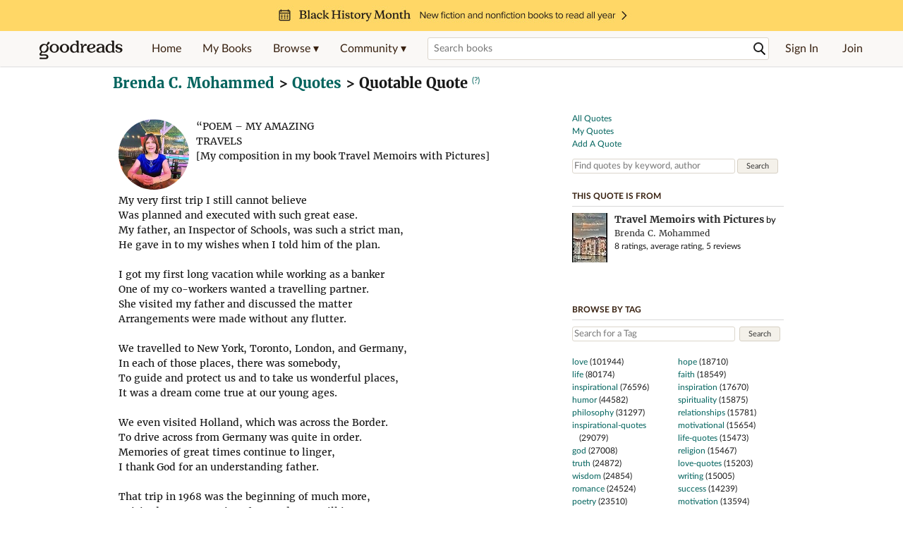

--- FILE ---
content_type: text/html; charset=utf-8
request_url: https://www.goodreads.com/quotes/9394810-poem-my-amazing-travels-my-composition-in-my-book
body_size: 19632
content:
<!DOCTYPE html>
<html class="desktop withSiteHeaderTopFullImage
">
<head prefix="og: http://ogp.me/ns# fb: http://ogp.me/ns/fb# good_reads: http://ogp.me/ns/fb/good_reads#">
  <title>Quote by Brenda Mohammed: “POEM – MY AMAZING 
 TRAVELS 
[My composition in...”</title>

<meta content='Brenda Mohammed — ‘POEM – MY AMAZING  TRAVELS [My composition in my book Travel Memoirs with Pictures] My very first trip I still cannot believeWas...' name='description'>
<meta content='telephone=no' name='format-detection'>
<link href='https://www.goodreads.com/quotes/9394810-poem-my-amazing-travels-my-composition-in-my-book' rel='canonical'>
  <!-- OPEN GRAPH-->
  <meta content='2415071772' property='fb:app_id'>
<meta content='A quote from Travel Memoirs with Pictures' property='og:title'>
<meta content='POEM – MY AMAZING  TRAVELS [My composition in my book Travel Memoirs with Pictures] My very first trip I still cannot believeWas planned and execut...' property='og:description'>
<meta content='https://i.gr-assets.com/images/S/compressed.photo.goodreads.com/books/1486761637l/34219423._SX318_.jpg' property='og:image'>
<meta content='https://www.goodreads.com/quotes/9394810-poem-my-amazing-travels-my-composition-in-my-book' property='og:url'>
<meta content='https://www.goodreads.com/book/show/34219423-travel-memoirs-with-pictures' property='og:see_also'>




  
  <!-- * Copied from https://info.analytics.a2z.com/#/docs/data_collection/csa/onboard */ -->
<script>
  //<![CDATA[
    !function(){function n(n,t){var r=i(n);return t&&(r=r("instance",t)),r}var r=[],c=0,i=function(t){return function(){var n=c++;return r.push([t,[].slice.call(arguments,0),n,{time:Date.now()}]),i(n)}};n._s=r,this.csa=n}();
    
    if (window.csa) {
      window.csa("Config", {
        "Application": "GoodreadsMonolith",
        "Events.SushiEndpoint": "https://unagi.amazon.com/1/events/com.amazon.csm.csa.prod",
        "Events.Namespace": "csa",
        "CacheDetection.RequestID": "26QFB7D8Z6422043S2TB",
        "ObfuscatedMarketplaceId": "A1PQBFHBHS6YH1"
      });
    
      window.csa("Events")("setEntity", {
        session: { id: "808-6661017-7695832" },
        page: {requestId: "26QFB7D8Z6422043S2TB", meaningful: "interactive"}
      });
    }
    
    var e = document.createElement("script"); e.src = "https://m.media-amazon.com/images/I/41mrkPcyPwL.js"; document.head.appendChild(e);
  //]]>
</script>


          <script type="text/javascript">
        if (window.Mobvious === undefined) {
          window.Mobvious = {};
        }
        window.Mobvious.device_type = 'desktop';
        </script>


  
<script src="https://s.gr-assets.com/assets/webfontloader-f0d95107f593df01d332dddc54e598cb.js"></script>
<script>
//<![CDATA[

  WebFont.load({
    classes: false,
    custom: {
      families: ["Lato:n4,n7,i4", "Merriweather:n4,n7,i4"],
      urls: ["https://s.gr-assets.com/assets/gr/fonts-cf24b9fb9a07049b1cf20d385104c1a8.css"]
    }
  });

//]]>
</script>

  <link rel="stylesheet" media="all" href="https://s.gr-assets.com/assets/goodreads-97b327f79bfe2a284dd903d4757ddeae.css" />

  

  <link rel="stylesheet" media="screen" href="https://s.gr-assets.com/assets/common_images-52bf53648cedebbe6988969ad4c628e3.css" />

  <script type="text/javascript">
    window.CKEDITOR_BASEPATH = 'https://s.gr-assets.com/assets/ckeditor/';
  </script>

  <script src="https://s.gr-assets.com/assets/desktop/libraries-c07ee2e4be9ade4a64546b3ec60b523b.js"></script>
  <script src="https://s.gr-assets.com/assets/application-8fecfbed85cd679be5d43c74ec00ed1c.js"></script>

    <script>
  //<![CDATA[
    var gptAdSlots = gptAdSlots || [];
    var googletag = googletag || {};
    googletag.cmd = googletag.cmd || [];
    (function() {
      var gads = document.createElement("script");
      gads.async = true;
      gads.type = "text/javascript";
      var useSSL = "https:" == document.location.protocol;
      gads.src = (useSSL ? "https:" : "http:") +
      "//securepubads.g.doubleclick.net/tag/js/gpt.js";
      var node = document.getElementsByTagName("script")[0];
      node.parentNode.insertBefore(gads, node);
    })();
    // page settings
  //]]>
</script>
<script>
  //<![CDATA[
    googletag.cmd.push(function() {
      googletag.pubads().setTargeting("sid", "osid.40ea13591d7eb76a8995463f5bebbcad");
    googletag.pubads().setTargeting("grsession", "osid.40ea13591d7eb76a8995463f5bebbcad");
    googletag.pubads().setTargeting("surface", "desktop");
    googletag.pubads().setTargeting("signedin", "false");
    googletag.pubads().setTargeting("gr_author", "false");
    googletag.pubads().setTargeting("author", [7909665]);
    googletag.pubads().setTargeting("shelf", ["toread","travel","currentlyreading","fys","geographyworld","travelmemoirs","memoirautobiographical","2016"]);
    googletag.pubads().setTargeting("tags", ["2","100","3","1031674","1021658","33130","57183","423502"]);
    googletag.pubads().setTargeting("gtargeting", "h");
      googletag.pubads().enableAsyncRendering();
      googletag.pubads().enableSingleRequest();
      googletag.pubads().collapseEmptyDivs(true);
      googletag.pubads().disableInitialLoad();
      googletag.enableServices();
    });
  //]]>
</script>
<script>
  //<![CDATA[
    ! function(a9, a, p, s, t, A, g) {
      if (a[a9]) return;
    
      function q(c, r) {
        a[a9]._Q.push([c, r])
      }
      a[a9] = {
      init: function() {
        q("i", arguments)
      },
      fetchBids: function() {
        q("f", arguments)
      },
      setDisplayBids: function() {},
        _Q: []
      };
      A = p.createElement(s);
      A.async = !0;
      A.src = t;
      g = p.getElementsByTagName(s)[0];
      g.parentNode.insertBefore(A, g)
    }("apstag", window, document, "script", "//c.amazon-adsystem.com/aax2/apstag.js");
    
    apstag.init({
      pubID: '3211', adServer: 'googletag', bidTimeout: 4e3, deals: true, params: { aps_privacy: '1YN' }
    });
  //]]>
</script>



  <meta name="csrf-param" content="authenticity_token" />
<meta name="csrf-token" content="aEnYwtbTYZ4VJwm+6vXF8DSbzmZTOTmk8PKFYZZqGiYaO65IW2lmReUPTNGUKnngMy724OsfeUdP1SyZTkyf8A==" />

  <meta name="request-id" content="26QFB7D8Z6422043S2TB" />

    <script src="https://s.gr-assets.com/assets/react_client_side/external_dependencies-ebf499aa1f.js" defer="defer"></script>
<script src="https://s.gr-assets.com/assets/react_client_side/site_header-30df57490b.js" defer="defer"></script>
<script src="https://s.gr-assets.com/assets/react_client_side/custom_react_ujs-b1220d5e0a4820e90b905c302fc5cb52.js" defer="defer"></script>


  <script>
  //<![CDATA[
    $grfb.init.done(function() {
      if (this.auth.status === "not_authorized") {
        // logged into Facebook user but not a GR app user; show FB button
        $j("#generalRegPrompt").hide();
      } else {
        $j("#facebookRegPrompt").hide();
      }
      $j("#connectPrompt").show();
    });
  //]]>
</script>


  
  
  

  <link rel="search" type="application/opensearchdescription+xml" href="/opensearch.xml" title="Goodreads">

    <meta name="description" content="Brenda Mohammed — ‘POEM – MY AMAZING  TRAVELS [My composition in my book Travel Memoirs with Pictures] My very first trip I still cannot believeWas...">


  <meta content='summary' name='twitter:card'>
<meta content='@goodreads' name='twitter:site'>
<meta content='A quote from Travel Memoirs with Pictures' name='twitter:title'>
<meta content='POEM – MY AMAZING  TRAVELS [My composition in my book Travel Memoirs with Pictures] My very first trip I still cannot believeWas planned and execut...' name='twitter:description'>
<meta content='https://i.gr-assets.com/images/S/compressed.photo.goodreads.com/books/1486761637l/34219423._SX318_.jpg' name='twitter:image'>
<meta content='A quote from Travel Memoirs with Pictures' name='twitter:image:alt'>


  <meta name="verify-v1" content="cEf8XOH0pulh1aYQeZ1gkXHsQ3dMPSyIGGYqmF53690=">
  <meta name="google-site-verification" content="PfFjeZ9OK1RrUrKlmAPn_iZJ_vgHaZO1YQ-QlG2VsJs" />
  <meta name="apple-itunes-app" content="app-id=355833469">
</head>


<body class="">
<div data-react-class="ReactComponents.StoresInitializer" data-react-props="{}"><noscript data-reactid=".1s7ayb8samu" data-react-checksum="-1171189377"></noscript></div>

<script src="https://s.gr-assets.com/assets/fb_dep_form-e2e4a0d9dc062011458143c32b2d789b.js"></script>

<div class="content" id="bodycontainer" style="">
    <script>
  //<![CDATA[
    var initializeGrfb = function() {
      $grfb.initialize({
        appId: "2415071772"
      });
    };
    if (typeof $grfb !== "undefined") {
      initializeGrfb();
    } else {
      window.addEventListener("DOMContentLoaded", function() {
        if (typeof $grfb !== "undefined") {
          initializeGrfb();
        }
      });
    }
  //]]>
</script>

<script>
  //<![CDATA[
    function loadScript(url, callback) {
      var script = document.createElement("script");
      script.type = "text/javascript";
    
      if (script.readyState) {  //Internet Explorer
          script.onreadystatechange = function() {
            if (script.readyState == "loaded" ||
                    script.readyState == "complete") {
              script.onreadystatechange = null;
              callback();
            }
          };
      } else {  //Other browsers
        script.onload = function() {
          callback();
        };
      }
    
      script.src = url;
      document.getElementsByTagName("head")[0].appendChild(script);
    }
    
    function initAppleId() {
      AppleID.auth.init({
        clientId : 'com.goodreads.app', 
        scope : 'name email',
        redirectURI: 'https://www.goodreads.com/apple_users/sign_in_with_apple_web',
        state: 'apple_oauth_state_f0ba694a-66d6-4ed5-bc25-782300e22d3e'
      });
    }
    
    var initializeSiwa = function() {
      var APPLE_SIGN_IN_JS_URL =  "https://appleid.cdn-apple.com/appleauth/static/jsapi/appleid/1/en_US/appleid.auth.js"
      loadScript(APPLE_SIGN_IN_JS_URL, initAppleId);
    };
    if (typeof AppleID !== "undefined") {
      initAppleId();
    } else {
      initializeSiwa();
    }
  //]]>
</script>

<div class='siteHeader'>
<div data-react-class="ReactComponents.HeaderStoreConnector" data-react-props="{&quot;myBooksUrl&quot;:&quot;/review/list?ref=nav_mybooks&quot;,&quot;browseUrl&quot;:&quot;/book?ref=nav_brws&quot;,&quot;recommendationsUrl&quot;:&quot;/recommendations?ref=nav_brws_recs&quot;,&quot;choiceAwardsUrl&quot;:&quot;/choiceawards?ref=nav_brws_gca&quot;,&quot;genresIndexUrl&quot;:&quot;/genres?ref=nav_brws_genres&quot;,&quot;giveawayUrl&quot;:&quot;/giveaway?ref=nav_brws_giveaways&quot;,&quot;exploreUrl&quot;:&quot;/book?ref=nav_brws_explore&quot;,&quot;homeUrl&quot;:&quot;/?ref=nav_home&quot;,&quot;listUrl&quot;:&quot;/list?ref=nav_brws_lists&quot;,&quot;newsUrl&quot;:&quot;/news?ref=nav_brws_news&quot;,&quot;communityUrl&quot;:&quot;/group?ref=nav_comm&quot;,&quot;groupsUrl&quot;:&quot;/group?ref=nav_comm_groups&quot;,&quot;quotesUrl&quot;:&quot;/quotes?ref=nav_comm_quotes&quot;,&quot;featuredAskAuthorUrl&quot;:&quot;/ask_the_author?ref=nav_comm_askauthor&quot;,&quot;autocompleteUrl&quot;:&quot;/book/auto_complete&quot;,&quot;defaultLogoActionUrl&quot;:&quot;/&quot;,&quot;topFullImage&quot;:{&quot;clickthroughUrl&quot;:&quot;https://www.goodreads.com/blog/show/3041?ref=bhm26_eb&quot;,&quot;altText&quot;:&quot;&quot;,&quot;backgroundColor&quot;:&quot;#FFD767&quot;,&quot;xs&quot;:{&quot;1x&quot;:&quot;https://i.gr-assets.com/images/S/compressed.photo.goodreads.com/siteheaderbannerimages/1768936616i/655.jpg&quot;,&quot;2x&quot;:&quot;https://i.gr-assets.com/images/S/compressed.photo.goodreads.com/siteheaderbannerimages/1768936621i/656.jpg&quot;},&quot;md&quot;:{&quot;1x&quot;:&quot;https://i.gr-assets.com/images/S/compressed.photo.goodreads.com/siteheaderbannerimages/1768936606i/653.jpg&quot;,&quot;2x&quot;:&quot;https://i.gr-assets.com/images/S/compressed.photo.goodreads.com/siteheaderbannerimages/1768936611i/654.jpg&quot;}},&quot;logo&quot;:{&quot;clickthroughUrl&quot;:&quot;/&quot;,&quot;altText&quot;:&quot;Goodreads Home&quot;},&quot;searchPath&quot;:&quot;/search&quot;,&quot;newReleasesUrl&quot;:&quot;/book/popular_by_date/2026/2?ref=nav_brws_newrels&quot;,&quot;signInUrl&quot;:&quot;/user/sign_in&quot;,&quot;signUpUrl&quot;:&quot;/user/sign_up&quot;,&quot;signInWithReturnUrl&quot;:true,&quot;deployServices&quot;:[],&quot;defaultLogoAltText&quot;:&quot;Goodreads Home&quot;,&quot;mobviousDeviceType&quot;:&quot;desktop&quot;}"><header data-reactid=".1bjkra08os8" data-react-checksum="-1771449861"><div class="siteHeader__topFullImageContainer" style="background-color:#FFD767;" data-reactid=".1bjkra08os8.0"><a class="siteHeader__topFullImageLink" href="https://www.goodreads.com/blog/show/3041?ref=bhm26_eb" data-reactid=".1bjkra08os8.0.0"><picture data-reactid=".1bjkra08os8.0.0.0"><source media="(min-width: 768px)" srcset="https://i.gr-assets.com/images/S/compressed.photo.goodreads.com/siteheaderbannerimages/1768936606i/653.jpg 1x, https://i.gr-assets.com/images/S/compressed.photo.goodreads.com/siteheaderbannerimages/1768936611i/654.jpg 2x" data-reactid=".1bjkra08os8.0.0.0.0"/><img alt="" class="siteHeader__topFullImage" src="https://i.gr-assets.com/images/S/compressed.photo.goodreads.com/siteheaderbannerimages/1768936616i/655.jpg" srcset="https://i.gr-assets.com/images/S/compressed.photo.goodreads.com/siteheaderbannerimages/1768936621i/656.jpg 2x" data-reactid=".1bjkra08os8.0.0.0.1"/></picture></a></div><div class="siteHeader__topLine gr-box gr-box--withShadow" data-reactid=".1bjkra08os8.1"><div class="siteHeader__contents" data-reactid=".1bjkra08os8.1.0"><div class="siteHeader__topLevelItem siteHeader__topLevelItem--searchIcon" data-reactid=".1bjkra08os8.1.0.0"><button class="siteHeader__searchIcon gr-iconButton" aria-label="Toggle search" type="button" data-ux-click="true" data-reactid=".1bjkra08os8.1.0.0.0"></button></div><a href="/" class="siteHeader__logo" aria-label="Goodreads Home" title="Goodreads Home" data-reactid=".1bjkra08os8.1.0.1"></a><nav class="siteHeader__primaryNavInline" data-reactid=".1bjkra08os8.1.0.2"><ul role="menu" class="siteHeader__menuList" data-reactid=".1bjkra08os8.1.0.2.0"><li class="siteHeader__topLevelItem siteHeader__topLevelItem--home" data-reactid=".1bjkra08os8.1.0.2.0.0"><a href="/?ref=nav_home" class="siteHeader__topLevelLink" data-reactid=".1bjkra08os8.1.0.2.0.0.0">Home</a></li><li class="siteHeader__topLevelItem" data-reactid=".1bjkra08os8.1.0.2.0.1"><a href="/review/list?ref=nav_mybooks" class="siteHeader__topLevelLink" data-reactid=".1bjkra08os8.1.0.2.0.1.0">My Books</a></li><li class="siteHeader__topLevelItem" data-reactid=".1bjkra08os8.1.0.2.0.2"><div class="primaryNavMenu primaryNavMenu--siteHeaderBrowseMenu ignore-react-onclickoutside" data-reactid=".1bjkra08os8.1.0.2.0.2.0"><a class="primaryNavMenu__trigger primaryNavMenu__trigger--siteHeaderBrowseMenu" href="/book?ref=nav_brws" role="button" aria-haspopup="true" aria-expanded="false" data-ux-click="true" data-reactid=".1bjkra08os8.1.0.2.0.2.0.0"><span data-reactid=".1bjkra08os8.1.0.2.0.2.0.0.0">Browse ▾</span></a><div class="primaryNavMenu__menu gr-box gr-box--withShadowLarge wide" role="menu" data-reactid=".1bjkra08os8.1.0.2.0.2.0.1"><div class="siteHeader__browseMenuDropdown" data-reactid=".1bjkra08os8.1.0.2.0.2.0.1.0"><ul class="siteHeader__subNav" data-reactid=".1bjkra08os8.1.0.2.0.2.0.1.0.0"><li role="menuitem Recommendations" class="menuLink" aria-label="Recommendations" data-reactid=".1bjkra08os8.1.0.2.0.2.0.1.0.0.0"><a href="/recommendations?ref=nav_brws_recs" class="siteHeader__subNavLink" data-reactid=".1bjkra08os8.1.0.2.0.2.0.1.0.0.0.0">Recommendations</a></li><li role="menuitem Choice Awards" class="menuLink" aria-label="Choice Awards" data-reactid=".1bjkra08os8.1.0.2.0.2.0.1.0.0.1"><a href="/choiceawards?ref=nav_brws_gca" class="siteHeader__subNavLink" data-reactid=".1bjkra08os8.1.0.2.0.2.0.1.0.0.1.0">Choice Awards</a></li><li role="menuitem Genres" class="menuLink" aria-label="Genres" data-reactid=".1bjkra08os8.1.0.2.0.2.0.1.0.0.2"><a href="/genres?ref=nav_brws_genres" class="siteHeader__subNavLink siteHeader__subNavLink--genresIndex" data-reactid=".1bjkra08os8.1.0.2.0.2.0.1.0.0.2.0">Genres</a></li><li role="menuitem Giveaways" class="menuLink" aria-label="Giveaways" data-reactid=".1bjkra08os8.1.0.2.0.2.0.1.0.0.3"><a href="/giveaway?ref=nav_brws_giveaways" class="siteHeader__subNavLink" data-reactid=".1bjkra08os8.1.0.2.0.2.0.1.0.0.3.0">Giveaways</a></li><li role="menuitem New Releases" class="menuLink" aria-label="New Releases" data-reactid=".1bjkra08os8.1.0.2.0.2.0.1.0.0.4"><a href="/book/popular_by_date/2026/2?ref=nav_brws_newrels" class="siteHeader__subNavLink" data-reactid=".1bjkra08os8.1.0.2.0.2.0.1.0.0.4.0">New Releases</a></li><li role="menuitem Lists" class="menuLink" aria-label="Lists" data-reactid=".1bjkra08os8.1.0.2.0.2.0.1.0.0.5"><a href="/list?ref=nav_brws_lists" class="siteHeader__subNavLink" data-reactid=".1bjkra08os8.1.0.2.0.2.0.1.0.0.5.0">Lists</a></li><li role="menuitem Explore" class="menuLink" aria-label="Explore" data-reactid=".1bjkra08os8.1.0.2.0.2.0.1.0.0.6"><a href="/book?ref=nav_brws_explore" class="siteHeader__subNavLink" data-reactid=".1bjkra08os8.1.0.2.0.2.0.1.0.0.6.0">Explore</a></li><li role="menuitem News &amp; Interviews" class="menuLink" aria-label="News &amp; Interviews" data-reactid=".1bjkra08os8.1.0.2.0.2.0.1.0.0.7"><a href="/news?ref=nav_brws_news" class="siteHeader__subNavLink" data-reactid=".1bjkra08os8.1.0.2.0.2.0.1.0.0.7.0">News &amp; Interviews</a></li></ul><div class="siteHeader__spotlight siteHeader__spotlight--withoutSubMenu" data-reactid=".1bjkra08os8.1.0.2.0.2.0.1.0.1"><div class="genreListContainer" data-reactid=".1bjkra08os8.1.0.2.0.2.0.1.0.1.0"><div class="siteHeader__heading siteHeader__title" data-reactid=".1bjkra08os8.1.0.2.0.2.0.1.0.1.0.0">Genres</div><ul class="genreList" data-reactid=".1bjkra08os8.1.0.2.0.2.0.1.0.1.0.1:$genreList0"><li role="menuitem" class="genreList__genre" data-reactid=".1bjkra08os8.1.0.2.0.2.0.1.0.1.0.1:$genreList0.0:$Art"><a href="/genres/art" class="genreList__genreLink gr-hyperlink gr-hyperlink--naked" data-reactid=".1bjkra08os8.1.0.2.0.2.0.1.0.1.0.1:$genreList0.0:$Art.0">Art</a></li><li role="menuitem" class="genreList__genre" data-reactid=".1bjkra08os8.1.0.2.0.2.0.1.0.1.0.1:$genreList0.0:$Biography"><a href="/genres/biography" class="genreList__genreLink gr-hyperlink gr-hyperlink--naked" data-reactid=".1bjkra08os8.1.0.2.0.2.0.1.0.1.0.1:$genreList0.0:$Biography.0">Biography</a></li><li role="menuitem" class="genreList__genre" data-reactid=".1bjkra08os8.1.0.2.0.2.0.1.0.1.0.1:$genreList0.0:$Business"><a href="/genres/business" class="genreList__genreLink gr-hyperlink gr-hyperlink--naked" data-reactid=".1bjkra08os8.1.0.2.0.2.0.1.0.1.0.1:$genreList0.0:$Business.0">Business</a></li><li role="menuitem" class="genreList__genre" data-reactid=".1bjkra08os8.1.0.2.0.2.0.1.0.1.0.1:$genreList0.0:$Children&#x27;s"><a href="/genres/children-s" class="genreList__genreLink gr-hyperlink gr-hyperlink--naked" data-reactid=".1bjkra08os8.1.0.2.0.2.0.1.0.1.0.1:$genreList0.0:$Children&#x27;s.0">Children&#x27;s</a></li><li role="menuitem" class="genreList__genre" data-reactid=".1bjkra08os8.1.0.2.0.2.0.1.0.1.0.1:$genreList0.0:$Christian"><a href="/genres/christian" class="genreList__genreLink gr-hyperlink gr-hyperlink--naked" data-reactid=".1bjkra08os8.1.0.2.0.2.0.1.0.1.0.1:$genreList0.0:$Christian.0">Christian</a></li><li role="menuitem" class="genreList__genre" data-reactid=".1bjkra08os8.1.0.2.0.2.0.1.0.1.0.1:$genreList0.0:$Classics"><a href="/genres/classics" class="genreList__genreLink gr-hyperlink gr-hyperlink--naked" data-reactid=".1bjkra08os8.1.0.2.0.2.0.1.0.1.0.1:$genreList0.0:$Classics.0">Classics</a></li><li role="menuitem" class="genreList__genre" data-reactid=".1bjkra08os8.1.0.2.0.2.0.1.0.1.0.1:$genreList0.0:$Comics"><a href="/genres/comics" class="genreList__genreLink gr-hyperlink gr-hyperlink--naked" data-reactid=".1bjkra08os8.1.0.2.0.2.0.1.0.1.0.1:$genreList0.0:$Comics.0">Comics</a></li><li role="menuitem" class="genreList__genre" data-reactid=".1bjkra08os8.1.0.2.0.2.0.1.0.1.0.1:$genreList0.0:$Cookbooks"><a href="/genres/cookbooks" class="genreList__genreLink gr-hyperlink gr-hyperlink--naked" data-reactid=".1bjkra08os8.1.0.2.0.2.0.1.0.1.0.1:$genreList0.0:$Cookbooks.0">Cookbooks</a></li><li role="menuitem" class="genreList__genre" data-reactid=".1bjkra08os8.1.0.2.0.2.0.1.0.1.0.1:$genreList0.0:$Ebooks"><a href="/genres/ebooks" class="genreList__genreLink gr-hyperlink gr-hyperlink--naked" data-reactid=".1bjkra08os8.1.0.2.0.2.0.1.0.1.0.1:$genreList0.0:$Ebooks.0">Ebooks</a></li><li role="menuitem" class="genreList__genre" data-reactid=".1bjkra08os8.1.0.2.0.2.0.1.0.1.0.1:$genreList0.0:$Fantasy"><a href="/genres/fantasy" class="genreList__genreLink gr-hyperlink gr-hyperlink--naked" data-reactid=".1bjkra08os8.1.0.2.0.2.0.1.0.1.0.1:$genreList0.0:$Fantasy.0">Fantasy</a></li></ul><ul class="genreList" data-reactid=".1bjkra08os8.1.0.2.0.2.0.1.0.1.0.1:$genreList1"><li role="menuitem" class="genreList__genre" data-reactid=".1bjkra08os8.1.0.2.0.2.0.1.0.1.0.1:$genreList1.0:$Fiction"><a href="/genres/fiction" class="genreList__genreLink gr-hyperlink gr-hyperlink--naked" data-reactid=".1bjkra08os8.1.0.2.0.2.0.1.0.1.0.1:$genreList1.0:$Fiction.0">Fiction</a></li><li role="menuitem" class="genreList__genre" data-reactid=".1bjkra08os8.1.0.2.0.2.0.1.0.1.0.1:$genreList1.0:$Graphic Novels"><a href="/genres/graphic-novels" class="genreList__genreLink gr-hyperlink gr-hyperlink--naked" data-reactid=".1bjkra08os8.1.0.2.0.2.0.1.0.1.0.1:$genreList1.0:$Graphic Novels.0">Graphic Novels</a></li><li role="menuitem" class="genreList__genre" data-reactid=".1bjkra08os8.1.0.2.0.2.0.1.0.1.0.1:$genreList1.0:$Historical Fiction"><a href="/genres/historical-fiction" class="genreList__genreLink gr-hyperlink gr-hyperlink--naked" data-reactid=".1bjkra08os8.1.0.2.0.2.0.1.0.1.0.1:$genreList1.0:$Historical Fiction.0">Historical Fiction</a></li><li role="menuitem" class="genreList__genre" data-reactid=".1bjkra08os8.1.0.2.0.2.0.1.0.1.0.1:$genreList1.0:$History"><a href="/genres/history" class="genreList__genreLink gr-hyperlink gr-hyperlink--naked" data-reactid=".1bjkra08os8.1.0.2.0.2.0.1.0.1.0.1:$genreList1.0:$History.0">History</a></li><li role="menuitem" class="genreList__genre" data-reactid=".1bjkra08os8.1.0.2.0.2.0.1.0.1.0.1:$genreList1.0:$Horror"><a href="/genres/horror" class="genreList__genreLink gr-hyperlink gr-hyperlink--naked" data-reactid=".1bjkra08os8.1.0.2.0.2.0.1.0.1.0.1:$genreList1.0:$Horror.0">Horror</a></li><li role="menuitem" class="genreList__genre" data-reactid=".1bjkra08os8.1.0.2.0.2.0.1.0.1.0.1:$genreList1.0:$Memoir"><a href="/genres/memoir" class="genreList__genreLink gr-hyperlink gr-hyperlink--naked" data-reactid=".1bjkra08os8.1.0.2.0.2.0.1.0.1.0.1:$genreList1.0:$Memoir.0">Memoir</a></li><li role="menuitem" class="genreList__genre" data-reactid=".1bjkra08os8.1.0.2.0.2.0.1.0.1.0.1:$genreList1.0:$Music"><a href="/genres/music" class="genreList__genreLink gr-hyperlink gr-hyperlink--naked" data-reactid=".1bjkra08os8.1.0.2.0.2.0.1.0.1.0.1:$genreList1.0:$Music.0">Music</a></li><li role="menuitem" class="genreList__genre" data-reactid=".1bjkra08os8.1.0.2.0.2.0.1.0.1.0.1:$genreList1.0:$Mystery"><a href="/genres/mystery" class="genreList__genreLink gr-hyperlink gr-hyperlink--naked" data-reactid=".1bjkra08os8.1.0.2.0.2.0.1.0.1.0.1:$genreList1.0:$Mystery.0">Mystery</a></li><li role="menuitem" class="genreList__genre" data-reactid=".1bjkra08os8.1.0.2.0.2.0.1.0.1.0.1:$genreList1.0:$Nonfiction"><a href="/genres/non-fiction" class="genreList__genreLink gr-hyperlink gr-hyperlink--naked" data-reactid=".1bjkra08os8.1.0.2.0.2.0.1.0.1.0.1:$genreList1.0:$Nonfiction.0">Nonfiction</a></li><li role="menuitem" class="genreList__genre" data-reactid=".1bjkra08os8.1.0.2.0.2.0.1.0.1.0.1:$genreList1.0:$Poetry"><a href="/genres/poetry" class="genreList__genreLink gr-hyperlink gr-hyperlink--naked" data-reactid=".1bjkra08os8.1.0.2.0.2.0.1.0.1.0.1:$genreList1.0:$Poetry.0">Poetry</a></li></ul><ul class="genreList" data-reactid=".1bjkra08os8.1.0.2.0.2.0.1.0.1.0.1:$genreList2"><li role="menuitem" class="genreList__genre" data-reactid=".1bjkra08os8.1.0.2.0.2.0.1.0.1.0.1:$genreList2.0:$Psychology"><a href="/genres/psychology" class="genreList__genreLink gr-hyperlink gr-hyperlink--naked" data-reactid=".1bjkra08os8.1.0.2.0.2.0.1.0.1.0.1:$genreList2.0:$Psychology.0">Psychology</a></li><li role="menuitem" class="genreList__genre" data-reactid=".1bjkra08os8.1.0.2.0.2.0.1.0.1.0.1:$genreList2.0:$Romance"><a href="/genres/romance" class="genreList__genreLink gr-hyperlink gr-hyperlink--naked" data-reactid=".1bjkra08os8.1.0.2.0.2.0.1.0.1.0.1:$genreList2.0:$Romance.0">Romance</a></li><li role="menuitem" class="genreList__genre" data-reactid=".1bjkra08os8.1.0.2.0.2.0.1.0.1.0.1:$genreList2.0:$Science"><a href="/genres/science" class="genreList__genreLink gr-hyperlink gr-hyperlink--naked" data-reactid=".1bjkra08os8.1.0.2.0.2.0.1.0.1.0.1:$genreList2.0:$Science.0">Science</a></li><li role="menuitem" class="genreList__genre" data-reactid=".1bjkra08os8.1.0.2.0.2.0.1.0.1.0.1:$genreList2.0:$Science Fiction"><a href="/genres/science-fiction" class="genreList__genreLink gr-hyperlink gr-hyperlink--naked" data-reactid=".1bjkra08os8.1.0.2.0.2.0.1.0.1.0.1:$genreList2.0:$Science Fiction.0">Science Fiction</a></li><li role="menuitem" class="genreList__genre" data-reactid=".1bjkra08os8.1.0.2.0.2.0.1.0.1.0.1:$genreList2.0:$Self Help"><a href="/genres/self-help" class="genreList__genreLink gr-hyperlink gr-hyperlink--naked" data-reactid=".1bjkra08os8.1.0.2.0.2.0.1.0.1.0.1:$genreList2.0:$Self Help.0">Self Help</a></li><li role="menuitem" class="genreList__genre" data-reactid=".1bjkra08os8.1.0.2.0.2.0.1.0.1.0.1:$genreList2.0:$Sports"><a href="/genres/sports" class="genreList__genreLink gr-hyperlink gr-hyperlink--naked" data-reactid=".1bjkra08os8.1.0.2.0.2.0.1.0.1.0.1:$genreList2.0:$Sports.0">Sports</a></li><li role="menuitem" class="genreList__genre" data-reactid=".1bjkra08os8.1.0.2.0.2.0.1.0.1.0.1:$genreList2.0:$Thriller"><a href="/genres/thriller" class="genreList__genreLink gr-hyperlink gr-hyperlink--naked" data-reactid=".1bjkra08os8.1.0.2.0.2.0.1.0.1.0.1:$genreList2.0:$Thriller.0">Thriller</a></li><li role="menuitem" class="genreList__genre" data-reactid=".1bjkra08os8.1.0.2.0.2.0.1.0.1.0.1:$genreList2.0:$Travel"><a href="/genres/travel" class="genreList__genreLink gr-hyperlink gr-hyperlink--naked" data-reactid=".1bjkra08os8.1.0.2.0.2.0.1.0.1.0.1:$genreList2.0:$Travel.0">Travel</a></li><li role="menuitem" class="genreList__genre" data-reactid=".1bjkra08os8.1.0.2.0.2.0.1.0.1.0.1:$genreList2.0:$Young Adult"><a href="/genres/young-adult" class="genreList__genreLink gr-hyperlink gr-hyperlink--naked" data-reactid=".1bjkra08os8.1.0.2.0.2.0.1.0.1.0.1:$genreList2.0:$Young Adult.0">Young Adult</a></li><li role="menuitem" class="genreList__genre" data-reactid=".1bjkra08os8.1.0.2.0.2.0.1.0.1.0.1:$genreList2.1"><a href="/genres" class="genreList__genreLink gr-hyperlink gr-hyperlink--naked" data-reactid=".1bjkra08os8.1.0.2.0.2.0.1.0.1.0.1:$genreList2.1.0">More Genres</a></li></ul></div></div></div></div></div></li><li class="siteHeader__topLevelItem siteHeader__topLevelItem--community" data-reactid=".1bjkra08os8.1.0.2.0.3"><div class="primaryNavMenu ignore-react-onclickoutside" data-reactid=".1bjkra08os8.1.0.2.0.3.0"><a class="primaryNavMenu__trigger" href="/group?ref=nav_comm" role="button" aria-haspopup="true" aria-expanded="false" data-ux-click="true" data-reactid=".1bjkra08os8.1.0.2.0.3.0.0"><span data-reactid=".1bjkra08os8.1.0.2.0.3.0.0.0">Community ▾</span></a><div class="primaryNavMenu__menu gr-box gr-box--withShadowLarge" role="menu" data-reactid=".1bjkra08os8.1.0.2.0.3.0.1"><ul class="siteHeader__subNav" data-reactid=".1bjkra08os8.1.0.2.0.3.0.1.0"><li role="menuitem Groups" class="menuLink" aria-label="Groups" data-reactid=".1bjkra08os8.1.0.2.0.3.0.1.0.0"><a href="/group?ref=nav_comm_groups" class="siteHeader__subNavLink" data-reactid=".1bjkra08os8.1.0.2.0.3.0.1.0.0.0">Groups</a></li><li role="menuitem Quotes" class="menuLink" aria-label="Quotes" data-reactid=".1bjkra08os8.1.0.2.0.3.0.1.0.2"><a href="/quotes?ref=nav_comm_quotes" class="siteHeader__subNavLink" data-reactid=".1bjkra08os8.1.0.2.0.3.0.1.0.2.0">Quotes</a></li><li role="menuitem Ask the Author" class="menuLink" aria-label="Ask the Author" data-reactid=".1bjkra08os8.1.0.2.0.3.0.1.0.3"><a href="/ask_the_author?ref=nav_comm_askauthor" class="siteHeader__subNavLink" data-reactid=".1bjkra08os8.1.0.2.0.3.0.1.0.3.0">Ask the Author</a></li></ul></div></div></li></ul></nav><div accept-charset="UTF-8" class="searchBox searchBox--navbar" data-reactid=".1bjkra08os8.1.0.3"><form autocomplete="off" action="/search" class="searchBox__form" role="search" aria-label="Search for books to add to your shelves" data-reactid=".1bjkra08os8.1.0.3.0"><input class="searchBox__input searchBox__input--navbar" autocomplete="off" name="q" type="text" placeholder="Search books" aria-label="Search books" aria-controls="searchResults" data-reactid=".1bjkra08os8.1.0.3.0.0"/><input type="hidden" name="qid" value="" data-reactid=".1bjkra08os8.1.0.3.0.1"/><button type="submit" class="searchBox__icon--magnifyingGlass gr-iconButton searchBox__icon searchBox__icon--navbar" aria-label="Search" data-reactid=".1bjkra08os8.1.0.3.0.2"></button></form></div><ul class="siteHeader__personal" data-reactid=".1bjkra08os8.1.0.4"><li class="siteHeader__topLevelItem siteHeader__topLevelItem--signedOut" data-reactid=".1bjkra08os8.1.0.4.0"><a href="/user/sign_in?returnurl=undefined" rel="nofollow" class="siteHeader__topLevelLink" data-reactid=".1bjkra08os8.1.0.4.0.0">Sign In</a></li><li class="siteHeader__topLevelItem siteHeader__topLevelItem--signedOut" data-reactid=".1bjkra08os8.1.0.4.1"><a href="/user/sign_up" rel="nofollow" class="siteHeader__topLevelLink" data-reactid=".1bjkra08os8.1.0.4.1.0">Join</a></li></ul><div class="siteHeader__topLevelItem siteHeader__topLevelItem--signUp" data-reactid=".1bjkra08os8.1.0.5"><a href="/user/sign_up" class="gr-button gr-button--dark" rel="nofollow" data-reactid=".1bjkra08os8.1.0.5.0">Sign up</a></div><div class="modal modal--overlay modal--drawer" tabindex="0" data-reactid=".1bjkra08os8.1.0.7"><div data-reactid=".1bjkra08os8.1.0.7.0"><div class="modal__close" data-reactid=".1bjkra08os8.1.0.7.0.0"><button type="button" class="gr-iconButton" data-reactid=".1bjkra08os8.1.0.7.0.0.0"><img alt="Dismiss" src="//s.gr-assets.com/assets/gr/icons/icon_close_white-dbf4152deeef5bd3915d5d12210bf05f.svg" data-reactid=".1bjkra08os8.1.0.7.0.0.0.0"/></button></div><div class="modal__content" data-reactid=".1bjkra08os8.1.0.7.0.1"><div class="personalNavDrawer" data-reactid=".1bjkra08os8.1.0.7.0.1.0"><div class="personalNavDrawer__personalNavContainer" data-reactid=".1bjkra08os8.1.0.7.0.1.0.0"><noscript data-reactid=".1bjkra08os8.1.0.7.0.1.0.0.0"></noscript></div><div class="personalNavDrawer__profileAndLinksContainer" data-reactid=".1bjkra08os8.1.0.7.0.1.0.1"><div class="personalNavDrawer__profileContainer gr-mediaFlexbox gr-mediaFlexbox--alignItemsCenter" data-reactid=".1bjkra08os8.1.0.7.0.1.0.1.0"><div class="gr-mediaFlexbox__media" data-reactid=".1bjkra08os8.1.0.7.0.1.0.1.0.0"><img class="circularIcon circularIcon--large circularIcon--border" data-reactid=".1bjkra08os8.1.0.7.0.1.0.1.0.0.0"/></div><div class="gr-mediaFlexbox__desc" data-reactid=".1bjkra08os8.1.0.7.0.1.0.1.0.1"><a class="gr-hyperlink gr-hyperlink--bold" data-reactid=".1bjkra08os8.1.0.7.0.1.0.1.0.1.0"></a><div class="u-displayBlock" data-reactid=".1bjkra08os8.1.0.7.0.1.0.1.0.1.1"><a class="gr-hyperlink gr-hyperlink--naked" data-reactid=".1bjkra08os8.1.0.7.0.1.0.1.0.1.1.0">View profile</a></div></div></div><div class="personalNavDrawer__profileMenuContainer" data-reactid=".1bjkra08os8.1.0.7.0.1.0.1.1"><ul data-reactid=".1bjkra08os8.1.0.7.0.1.0.1.1.0"><li role="menuitem Profile" class="menuLink" aria-label="Profile" data-reactid=".1bjkra08os8.1.0.7.0.1.0.1.1.0.0"><span data-reactid=".1bjkra08os8.1.0.7.0.1.0.1.1.0.0.0"><a class="siteHeader__subNavLink" data-reactid=".1bjkra08os8.1.0.7.0.1.0.1.1.0.0.0.0">Profile</a></span></li><li role="menuitem Friends" class="menuLink" aria-label="Friends" data-reactid=".1bjkra08os8.1.0.7.0.1.0.1.1.0.3"><a class="siteHeader__subNavLink" data-reactid=".1bjkra08os8.1.0.7.0.1.0.1.1.0.3.0">Friends</a></li><li role="menuitem Groups" class="menuLink" aria-label="Groups" data-reactid=".1bjkra08os8.1.0.7.0.1.0.1.1.0.4"><span data-reactid=".1bjkra08os8.1.0.7.0.1.0.1.1.0.4.0"><a class="siteHeader__subNavLink" data-reactid=".1bjkra08os8.1.0.7.0.1.0.1.1.0.4.0.0"><span data-reactid=".1bjkra08os8.1.0.7.0.1.0.1.1.0.4.0.0.0">Groups</span></a></span></li><li role="menuitem Discussions" class="menuLink" aria-label="Discussions" data-reactid=".1bjkra08os8.1.0.7.0.1.0.1.1.0.5"><a class="siteHeader__subNavLink" data-reactid=".1bjkra08os8.1.0.7.0.1.0.1.1.0.5.0">Discussions</a></li><li role="menuitem Comments" class="menuLink" aria-label="Comments" data-reactid=".1bjkra08os8.1.0.7.0.1.0.1.1.0.6"><a class="siteHeader__subNavLink" data-reactid=".1bjkra08os8.1.0.7.0.1.0.1.1.0.6.0">Comments</a></li><li role="menuitem Reading Challenge" class="menuLink" aria-label="Reading Challenge" data-reactid=".1bjkra08os8.1.0.7.0.1.0.1.1.0.7"><a class="siteHeader__subNavLink" data-reactid=".1bjkra08os8.1.0.7.0.1.0.1.1.0.7.0">Reading Challenge</a></li><li role="menuitem Kindle Notes &amp; Highlights" class="menuLink" aria-label="Kindle Notes &amp; Highlights" data-reactid=".1bjkra08os8.1.0.7.0.1.0.1.1.0.8"><a class="siteHeader__subNavLink" data-reactid=".1bjkra08os8.1.0.7.0.1.0.1.1.0.8.0">Kindle Notes &amp; Highlights</a></li><li role="menuitem Quotes" class="menuLink" aria-label="Quotes" data-reactid=".1bjkra08os8.1.0.7.0.1.0.1.1.0.9"><a class="siteHeader__subNavLink" data-reactid=".1bjkra08os8.1.0.7.0.1.0.1.1.0.9.0">Quotes</a></li><li role="menuitem Favorite genres" class="menuLink" aria-label="Favorite genres" data-reactid=".1bjkra08os8.1.0.7.0.1.0.1.1.0.a"><a class="siteHeader__subNavLink" data-reactid=".1bjkra08os8.1.0.7.0.1.0.1.1.0.a.0">Favorite genres</a></li><li role="menuitem Friends&#x27; recommendations" class="menuLink" aria-label="Friends&#x27; recommendations" data-reactid=".1bjkra08os8.1.0.7.0.1.0.1.1.0.b"><span data-reactid=".1bjkra08os8.1.0.7.0.1.0.1.1.0.b.0"><a class="siteHeader__subNavLink" data-reactid=".1bjkra08os8.1.0.7.0.1.0.1.1.0.b.0.0"><span data-reactid=".1bjkra08os8.1.0.7.0.1.0.1.1.0.b.0.0.0">Friends’ recommendations</span></a></span></li><li role="menuitem Account settings" class="menuLink" aria-label="Account settings" data-reactid=".1bjkra08os8.1.0.7.0.1.0.1.1.0.c"><a class="siteHeader__subNavLink u-topGrayBorder" data-reactid=".1bjkra08os8.1.0.7.0.1.0.1.1.0.c.0">Account settings</a></li><li role="menuitem Help" class="menuLink" aria-label="Help" data-reactid=".1bjkra08os8.1.0.7.0.1.0.1.1.0.d"><a class="siteHeader__subNavLink" data-reactid=".1bjkra08os8.1.0.7.0.1.0.1.1.0.d.0">Help</a></li><li role="menuitem Sign out" class="menuLink" aria-label="Sign out" data-reactid=".1bjkra08os8.1.0.7.0.1.0.1.1.0.e"><a class="siteHeader__subNavLink" data-method="POST" data-reactid=".1bjkra08os8.1.0.7.0.1.0.1.1.0.e.0">Sign out</a></li></ul></div></div></div></div></div></div></div></div><div class="headroom-wrapper" data-reactid=".1bjkra08os8.2"><div style="position:relative;top:0;left:0;right:0;z-index:1;-webkit-transform:translateY(0);-ms-transform:translateY(0);transform:translateY(0);" class="headroom headroom--unfixed" data-reactid=".1bjkra08os8.2.0"><nav class="siteHeader__primaryNavSeparateLine gr-box gr-box--withShadow" data-reactid=".1bjkra08os8.2.0.0"><ul role="menu" class="siteHeader__menuList" data-reactid=".1bjkra08os8.2.0.0.0"><li class="siteHeader__topLevelItem siteHeader__topLevelItem--home" data-reactid=".1bjkra08os8.2.0.0.0.0"><a href="/?ref=nav_home" class="siteHeader__topLevelLink" data-reactid=".1bjkra08os8.2.0.0.0.0.0">Home</a></li><li class="siteHeader__topLevelItem" data-reactid=".1bjkra08os8.2.0.0.0.1"><a href="/review/list?ref=nav_mybooks" class="siteHeader__topLevelLink" data-reactid=".1bjkra08os8.2.0.0.0.1.0">My Books</a></li><li class="siteHeader__topLevelItem" data-reactid=".1bjkra08os8.2.0.0.0.2"><div class="primaryNavMenu primaryNavMenu--siteHeaderBrowseMenu ignore-react-onclickoutside" data-reactid=".1bjkra08os8.2.0.0.0.2.0"><a class="primaryNavMenu__trigger primaryNavMenu__trigger--siteHeaderBrowseMenu" href="/book?ref=nav_brws" role="button" aria-haspopup="true" aria-expanded="false" data-ux-click="true" data-reactid=".1bjkra08os8.2.0.0.0.2.0.0"><span data-reactid=".1bjkra08os8.2.0.0.0.2.0.0.0">Browse ▾</span></a><div class="primaryNavMenu__menu gr-box gr-box--withShadowLarge wide" role="menu" data-reactid=".1bjkra08os8.2.0.0.0.2.0.1"><div class="siteHeader__browseMenuDropdown" data-reactid=".1bjkra08os8.2.0.0.0.2.0.1.0"><ul class="siteHeader__subNav" data-reactid=".1bjkra08os8.2.0.0.0.2.0.1.0.0"><li role="menuitem Recommendations" class="menuLink" aria-label="Recommendations" data-reactid=".1bjkra08os8.2.0.0.0.2.0.1.0.0.0"><a href="/recommendations?ref=nav_brws_recs" class="siteHeader__subNavLink" data-reactid=".1bjkra08os8.2.0.0.0.2.0.1.0.0.0.0">Recommendations</a></li><li role="menuitem Choice Awards" class="menuLink" aria-label="Choice Awards" data-reactid=".1bjkra08os8.2.0.0.0.2.0.1.0.0.1"><a href="/choiceawards?ref=nav_brws_gca" class="siteHeader__subNavLink" data-reactid=".1bjkra08os8.2.0.0.0.2.0.1.0.0.1.0">Choice Awards</a></li><li role="menuitem Genres" class="menuLink" aria-label="Genres" data-reactid=".1bjkra08os8.2.0.0.0.2.0.1.0.0.2"><a href="/genres?ref=nav_brws_genres" class="siteHeader__subNavLink siteHeader__subNavLink--genresIndex" data-reactid=".1bjkra08os8.2.0.0.0.2.0.1.0.0.2.0">Genres</a></li><li role="menuitem Giveaways" class="menuLink" aria-label="Giveaways" data-reactid=".1bjkra08os8.2.0.0.0.2.0.1.0.0.3"><a href="/giveaway?ref=nav_brws_giveaways" class="siteHeader__subNavLink" data-reactid=".1bjkra08os8.2.0.0.0.2.0.1.0.0.3.0">Giveaways</a></li><li role="menuitem New Releases" class="menuLink" aria-label="New Releases" data-reactid=".1bjkra08os8.2.0.0.0.2.0.1.0.0.4"><a href="/book/popular_by_date/2026/2?ref=nav_brws_newrels" class="siteHeader__subNavLink" data-reactid=".1bjkra08os8.2.0.0.0.2.0.1.0.0.4.0">New Releases</a></li><li role="menuitem Lists" class="menuLink" aria-label="Lists" data-reactid=".1bjkra08os8.2.0.0.0.2.0.1.0.0.5"><a href="/list?ref=nav_brws_lists" class="siteHeader__subNavLink" data-reactid=".1bjkra08os8.2.0.0.0.2.0.1.0.0.5.0">Lists</a></li><li role="menuitem Explore" class="menuLink" aria-label="Explore" data-reactid=".1bjkra08os8.2.0.0.0.2.0.1.0.0.6"><a href="/book?ref=nav_brws_explore" class="siteHeader__subNavLink" data-reactid=".1bjkra08os8.2.0.0.0.2.0.1.0.0.6.0">Explore</a></li><li role="menuitem News &amp; Interviews" class="menuLink" aria-label="News &amp; Interviews" data-reactid=".1bjkra08os8.2.0.0.0.2.0.1.0.0.7"><a href="/news?ref=nav_brws_news" class="siteHeader__subNavLink" data-reactid=".1bjkra08os8.2.0.0.0.2.0.1.0.0.7.0">News &amp; Interviews</a></li></ul><div class="siteHeader__spotlight siteHeader__spotlight--withoutSubMenu" data-reactid=".1bjkra08os8.2.0.0.0.2.0.1.0.1"><div class="genreListContainer" data-reactid=".1bjkra08os8.2.0.0.0.2.0.1.0.1.0"><div class="siteHeader__heading siteHeader__title" data-reactid=".1bjkra08os8.2.0.0.0.2.0.1.0.1.0.0">Genres</div><ul class="genreList" data-reactid=".1bjkra08os8.2.0.0.0.2.0.1.0.1.0.1:$genreList0"><li role="menuitem" class="genreList__genre" data-reactid=".1bjkra08os8.2.0.0.0.2.0.1.0.1.0.1:$genreList0.0:$Art"><a href="/genres/art" class="genreList__genreLink gr-hyperlink gr-hyperlink--naked" data-reactid=".1bjkra08os8.2.0.0.0.2.0.1.0.1.0.1:$genreList0.0:$Art.0">Art</a></li><li role="menuitem" class="genreList__genre" data-reactid=".1bjkra08os8.2.0.0.0.2.0.1.0.1.0.1:$genreList0.0:$Biography"><a href="/genres/biography" class="genreList__genreLink gr-hyperlink gr-hyperlink--naked" data-reactid=".1bjkra08os8.2.0.0.0.2.0.1.0.1.0.1:$genreList0.0:$Biography.0">Biography</a></li><li role="menuitem" class="genreList__genre" data-reactid=".1bjkra08os8.2.0.0.0.2.0.1.0.1.0.1:$genreList0.0:$Business"><a href="/genres/business" class="genreList__genreLink gr-hyperlink gr-hyperlink--naked" data-reactid=".1bjkra08os8.2.0.0.0.2.0.1.0.1.0.1:$genreList0.0:$Business.0">Business</a></li><li role="menuitem" class="genreList__genre" data-reactid=".1bjkra08os8.2.0.0.0.2.0.1.0.1.0.1:$genreList0.0:$Children&#x27;s"><a href="/genres/children-s" class="genreList__genreLink gr-hyperlink gr-hyperlink--naked" data-reactid=".1bjkra08os8.2.0.0.0.2.0.1.0.1.0.1:$genreList0.0:$Children&#x27;s.0">Children&#x27;s</a></li><li role="menuitem" class="genreList__genre" data-reactid=".1bjkra08os8.2.0.0.0.2.0.1.0.1.0.1:$genreList0.0:$Christian"><a href="/genres/christian" class="genreList__genreLink gr-hyperlink gr-hyperlink--naked" data-reactid=".1bjkra08os8.2.0.0.0.2.0.1.0.1.0.1:$genreList0.0:$Christian.0">Christian</a></li><li role="menuitem" class="genreList__genre" data-reactid=".1bjkra08os8.2.0.0.0.2.0.1.0.1.0.1:$genreList0.0:$Classics"><a href="/genres/classics" class="genreList__genreLink gr-hyperlink gr-hyperlink--naked" data-reactid=".1bjkra08os8.2.0.0.0.2.0.1.0.1.0.1:$genreList0.0:$Classics.0">Classics</a></li><li role="menuitem" class="genreList__genre" data-reactid=".1bjkra08os8.2.0.0.0.2.0.1.0.1.0.1:$genreList0.0:$Comics"><a href="/genres/comics" class="genreList__genreLink gr-hyperlink gr-hyperlink--naked" data-reactid=".1bjkra08os8.2.0.0.0.2.0.1.0.1.0.1:$genreList0.0:$Comics.0">Comics</a></li><li role="menuitem" class="genreList__genre" data-reactid=".1bjkra08os8.2.0.0.0.2.0.1.0.1.0.1:$genreList0.0:$Cookbooks"><a href="/genres/cookbooks" class="genreList__genreLink gr-hyperlink gr-hyperlink--naked" data-reactid=".1bjkra08os8.2.0.0.0.2.0.1.0.1.0.1:$genreList0.0:$Cookbooks.0">Cookbooks</a></li><li role="menuitem" class="genreList__genre" data-reactid=".1bjkra08os8.2.0.0.0.2.0.1.0.1.0.1:$genreList0.0:$Ebooks"><a href="/genres/ebooks" class="genreList__genreLink gr-hyperlink gr-hyperlink--naked" data-reactid=".1bjkra08os8.2.0.0.0.2.0.1.0.1.0.1:$genreList0.0:$Ebooks.0">Ebooks</a></li><li role="menuitem" class="genreList__genre" data-reactid=".1bjkra08os8.2.0.0.0.2.0.1.0.1.0.1:$genreList0.0:$Fantasy"><a href="/genres/fantasy" class="genreList__genreLink gr-hyperlink gr-hyperlink--naked" data-reactid=".1bjkra08os8.2.0.0.0.2.0.1.0.1.0.1:$genreList0.0:$Fantasy.0">Fantasy</a></li></ul><ul class="genreList" data-reactid=".1bjkra08os8.2.0.0.0.2.0.1.0.1.0.1:$genreList1"><li role="menuitem" class="genreList__genre" data-reactid=".1bjkra08os8.2.0.0.0.2.0.1.0.1.0.1:$genreList1.0:$Fiction"><a href="/genres/fiction" class="genreList__genreLink gr-hyperlink gr-hyperlink--naked" data-reactid=".1bjkra08os8.2.0.0.0.2.0.1.0.1.0.1:$genreList1.0:$Fiction.0">Fiction</a></li><li role="menuitem" class="genreList__genre" data-reactid=".1bjkra08os8.2.0.0.0.2.0.1.0.1.0.1:$genreList1.0:$Graphic Novels"><a href="/genres/graphic-novels" class="genreList__genreLink gr-hyperlink gr-hyperlink--naked" data-reactid=".1bjkra08os8.2.0.0.0.2.0.1.0.1.0.1:$genreList1.0:$Graphic Novels.0">Graphic Novels</a></li><li role="menuitem" class="genreList__genre" data-reactid=".1bjkra08os8.2.0.0.0.2.0.1.0.1.0.1:$genreList1.0:$Historical Fiction"><a href="/genres/historical-fiction" class="genreList__genreLink gr-hyperlink gr-hyperlink--naked" data-reactid=".1bjkra08os8.2.0.0.0.2.0.1.0.1.0.1:$genreList1.0:$Historical Fiction.0">Historical Fiction</a></li><li role="menuitem" class="genreList__genre" data-reactid=".1bjkra08os8.2.0.0.0.2.0.1.0.1.0.1:$genreList1.0:$History"><a href="/genres/history" class="genreList__genreLink gr-hyperlink gr-hyperlink--naked" data-reactid=".1bjkra08os8.2.0.0.0.2.0.1.0.1.0.1:$genreList1.0:$History.0">History</a></li><li role="menuitem" class="genreList__genre" data-reactid=".1bjkra08os8.2.0.0.0.2.0.1.0.1.0.1:$genreList1.0:$Horror"><a href="/genres/horror" class="genreList__genreLink gr-hyperlink gr-hyperlink--naked" data-reactid=".1bjkra08os8.2.0.0.0.2.0.1.0.1.0.1:$genreList1.0:$Horror.0">Horror</a></li><li role="menuitem" class="genreList__genre" data-reactid=".1bjkra08os8.2.0.0.0.2.0.1.0.1.0.1:$genreList1.0:$Memoir"><a href="/genres/memoir" class="genreList__genreLink gr-hyperlink gr-hyperlink--naked" data-reactid=".1bjkra08os8.2.0.0.0.2.0.1.0.1.0.1:$genreList1.0:$Memoir.0">Memoir</a></li><li role="menuitem" class="genreList__genre" data-reactid=".1bjkra08os8.2.0.0.0.2.0.1.0.1.0.1:$genreList1.0:$Music"><a href="/genres/music" class="genreList__genreLink gr-hyperlink gr-hyperlink--naked" data-reactid=".1bjkra08os8.2.0.0.0.2.0.1.0.1.0.1:$genreList1.0:$Music.0">Music</a></li><li role="menuitem" class="genreList__genre" data-reactid=".1bjkra08os8.2.0.0.0.2.0.1.0.1.0.1:$genreList1.0:$Mystery"><a href="/genres/mystery" class="genreList__genreLink gr-hyperlink gr-hyperlink--naked" data-reactid=".1bjkra08os8.2.0.0.0.2.0.1.0.1.0.1:$genreList1.0:$Mystery.0">Mystery</a></li><li role="menuitem" class="genreList__genre" data-reactid=".1bjkra08os8.2.0.0.0.2.0.1.0.1.0.1:$genreList1.0:$Nonfiction"><a href="/genres/non-fiction" class="genreList__genreLink gr-hyperlink gr-hyperlink--naked" data-reactid=".1bjkra08os8.2.0.0.0.2.0.1.0.1.0.1:$genreList1.0:$Nonfiction.0">Nonfiction</a></li><li role="menuitem" class="genreList__genre" data-reactid=".1bjkra08os8.2.0.0.0.2.0.1.0.1.0.1:$genreList1.0:$Poetry"><a href="/genres/poetry" class="genreList__genreLink gr-hyperlink gr-hyperlink--naked" data-reactid=".1bjkra08os8.2.0.0.0.2.0.1.0.1.0.1:$genreList1.0:$Poetry.0">Poetry</a></li></ul><ul class="genreList" data-reactid=".1bjkra08os8.2.0.0.0.2.0.1.0.1.0.1:$genreList2"><li role="menuitem" class="genreList__genre" data-reactid=".1bjkra08os8.2.0.0.0.2.0.1.0.1.0.1:$genreList2.0:$Psychology"><a href="/genres/psychology" class="genreList__genreLink gr-hyperlink gr-hyperlink--naked" data-reactid=".1bjkra08os8.2.0.0.0.2.0.1.0.1.0.1:$genreList2.0:$Psychology.0">Psychology</a></li><li role="menuitem" class="genreList__genre" data-reactid=".1bjkra08os8.2.0.0.0.2.0.1.0.1.0.1:$genreList2.0:$Romance"><a href="/genres/romance" class="genreList__genreLink gr-hyperlink gr-hyperlink--naked" data-reactid=".1bjkra08os8.2.0.0.0.2.0.1.0.1.0.1:$genreList2.0:$Romance.0">Romance</a></li><li role="menuitem" class="genreList__genre" data-reactid=".1bjkra08os8.2.0.0.0.2.0.1.0.1.0.1:$genreList2.0:$Science"><a href="/genres/science" class="genreList__genreLink gr-hyperlink gr-hyperlink--naked" data-reactid=".1bjkra08os8.2.0.0.0.2.0.1.0.1.0.1:$genreList2.0:$Science.0">Science</a></li><li role="menuitem" class="genreList__genre" data-reactid=".1bjkra08os8.2.0.0.0.2.0.1.0.1.0.1:$genreList2.0:$Science Fiction"><a href="/genres/science-fiction" class="genreList__genreLink gr-hyperlink gr-hyperlink--naked" data-reactid=".1bjkra08os8.2.0.0.0.2.0.1.0.1.0.1:$genreList2.0:$Science Fiction.0">Science Fiction</a></li><li role="menuitem" class="genreList__genre" data-reactid=".1bjkra08os8.2.0.0.0.2.0.1.0.1.0.1:$genreList2.0:$Self Help"><a href="/genres/self-help" class="genreList__genreLink gr-hyperlink gr-hyperlink--naked" data-reactid=".1bjkra08os8.2.0.0.0.2.0.1.0.1.0.1:$genreList2.0:$Self Help.0">Self Help</a></li><li role="menuitem" class="genreList__genre" data-reactid=".1bjkra08os8.2.0.0.0.2.0.1.0.1.0.1:$genreList2.0:$Sports"><a href="/genres/sports" class="genreList__genreLink gr-hyperlink gr-hyperlink--naked" data-reactid=".1bjkra08os8.2.0.0.0.2.0.1.0.1.0.1:$genreList2.0:$Sports.0">Sports</a></li><li role="menuitem" class="genreList__genre" data-reactid=".1bjkra08os8.2.0.0.0.2.0.1.0.1.0.1:$genreList2.0:$Thriller"><a href="/genres/thriller" class="genreList__genreLink gr-hyperlink gr-hyperlink--naked" data-reactid=".1bjkra08os8.2.0.0.0.2.0.1.0.1.0.1:$genreList2.0:$Thriller.0">Thriller</a></li><li role="menuitem" class="genreList__genre" data-reactid=".1bjkra08os8.2.0.0.0.2.0.1.0.1.0.1:$genreList2.0:$Travel"><a href="/genres/travel" class="genreList__genreLink gr-hyperlink gr-hyperlink--naked" data-reactid=".1bjkra08os8.2.0.0.0.2.0.1.0.1.0.1:$genreList2.0:$Travel.0">Travel</a></li><li role="menuitem" class="genreList__genre" data-reactid=".1bjkra08os8.2.0.0.0.2.0.1.0.1.0.1:$genreList2.0:$Young Adult"><a href="/genres/young-adult" class="genreList__genreLink gr-hyperlink gr-hyperlink--naked" data-reactid=".1bjkra08os8.2.0.0.0.2.0.1.0.1.0.1:$genreList2.0:$Young Adult.0">Young Adult</a></li><li role="menuitem" class="genreList__genre" data-reactid=".1bjkra08os8.2.0.0.0.2.0.1.0.1.0.1:$genreList2.1"><a href="/genres" class="genreList__genreLink gr-hyperlink gr-hyperlink--naked" data-reactid=".1bjkra08os8.2.0.0.0.2.0.1.0.1.0.1:$genreList2.1.0">More Genres</a></li></ul></div></div></div></div></div></li><li class="siteHeader__topLevelItem siteHeader__topLevelItem--community" data-reactid=".1bjkra08os8.2.0.0.0.3"><div class="primaryNavMenu ignore-react-onclickoutside" data-reactid=".1bjkra08os8.2.0.0.0.3.0"><a class="primaryNavMenu__trigger" href="/group?ref=nav_comm" role="button" aria-haspopup="true" aria-expanded="false" data-ux-click="true" data-reactid=".1bjkra08os8.2.0.0.0.3.0.0"><span data-reactid=".1bjkra08os8.2.0.0.0.3.0.0.0">Community ▾</span></a><div class="primaryNavMenu__menu gr-box gr-box--withShadowLarge" role="menu" data-reactid=".1bjkra08os8.2.0.0.0.3.0.1"><ul class="siteHeader__subNav" data-reactid=".1bjkra08os8.2.0.0.0.3.0.1.0"><li role="menuitem Groups" class="menuLink" aria-label="Groups" data-reactid=".1bjkra08os8.2.0.0.0.3.0.1.0.0"><a href="/group?ref=nav_comm_groups" class="siteHeader__subNavLink" data-reactid=".1bjkra08os8.2.0.0.0.3.0.1.0.0.0">Groups</a></li><li role="menuitem Quotes" class="menuLink" aria-label="Quotes" data-reactid=".1bjkra08os8.2.0.0.0.3.0.1.0.2"><a href="/quotes?ref=nav_comm_quotes" class="siteHeader__subNavLink" data-reactid=".1bjkra08os8.2.0.0.0.3.0.1.0.2.0">Quotes</a></li><li role="menuitem Ask the Author" class="menuLink" aria-label="Ask the Author" data-reactid=".1bjkra08os8.2.0.0.0.3.0.1.0.3"><a href="/ask_the_author?ref=nav_comm_askauthor" class="siteHeader__subNavLink" data-reactid=".1bjkra08os8.2.0.0.0.3.0.1.0.3.0">Ask the Author</a></li></ul></div></div></li></ul></nav></div></div></header></div>
</div>
<div class='siteHeaderBottomSpacer'></div>

  

  <div class="mainContentContainer ">


      

    <div class="mainContent ">
        <div id="premiumAdTop">

          <div data-react-class="ReactComponents.GoogleBannerAd" data-react-props="{&quot;adId&quot;:&quot;div-gpt-ad-goodr-quote-top-970x66&quot;,&quot;className&quot;:&quot;googleBannerAd--pushdown&quot;}"></div>

        </div>
      
      <div class="mainContentFloat ">
        <div id="flashContainer">




</div>

        

<div id='connectPrompt' style='display:none;'>
<div class='connectPromptHolder'>
<div class='vcenteredLineOfBlocks' style='margin:15px auto 0;'>
<div class='regPromptText'>
<div class='title'>

</div>
<div class='subtext test_styles'>
Find &amp; Share Quotes with Friends
</div>
</div>
<div id='facebookRegPrompt'>
<a class='fbjsLogin fbButton connectPromptButton' data-tracking-id='fb_connect_prompt_quote_reg_prompt' href='/user/new'>
<img alt="Facebook" src="https://s.gr-assets.com/assets/facebook/fb-icon-8d74377d3ff4a368f05860c35d8025b2.png" />
Sign in with Facebook
</a>
<div class='connectPromptAlternates'>
<a href="/user/sign_up?connect_prompt=true">Sign in <br/> options</a>
</div>
</div>
<div id='generalRegPrompt'>
<div class='connectPromptButton'>
<a class="button orange" href="/user/sign_up?connect_prompt=true">Join Goodreads</a>
</div>
</div>
</div>
<div class='clear'></div>
</div>
</div>

<div style="display: flex">

  <h2 class="pageHeader"><a href="/author/show/7909665.Brenda_C_Mohammed">Brenda C. Mohammed</a> &gt; <a href="/author/quotes/7909665.Brenda_C_Mohammed">Quotes</a> &gt; Quotable Quote</h2>
  <p>&nbsp;</p>
  <span>
			&nbsp;<a class="helpTip" aria-label="Quotes Policy Information" href="#" onclick="Element.toggle(&#39;quotesDisclaimer&#39;); return false;">(?)</a>
<div id="quotesDisclaimer"
  style="
   display:none;
   width: 227px;
   padding: 14px;
   margin-top: 14px;
   margin-left: -113px;
  "
  class="floatingBox">
  Quotes are added by the Goodreads community and are not verified by Goodreads.
  <a aria-label="Quotes Policy Information Learn More" href="https://help.goodreads.com/s/article/Who-can-add-quotes-to-Goodreads">(Learn more)</a>
</div>

  </span>
</div>


<div class="leftContainer">

  <div class="quote mediumText ">
  <div class="quoteDetails fullLine">
        <a class="leftAlignedImage quoteAvatar quoteAvatar--large" href="/author/show/7909665.Brenda_C_Mohammed">
      <img alt="Brenda C. Mohammed" src="https://i.gr-assets.com/images/S/compressed.photo.goodreads.com/authors/1758893538i/7909665._UX200_CR0,2,200,200_.jpg" />
</a>
<div class="quoteText">
    <h1 class="quoteText">
      &ldquo;POEM – MY AMAZING <br /> TRAVELS <br />[My composition in my book Travel Memoirs with Pictures]<br /><br /> <br />My very first trip I still cannot believe<br />Was planned and executed with such great ease.<br />My father, an Inspector of Schools, was such a strict man,<br />He gave in to my wishes when I told him of the plan. <br /><br />I got my first long vacation while working as a banker <br />One of my co-workers wanted a travelling partner.<br />She visited my father and discussed the matter<br />Arrangements were made without any flutter.<br /><br />We travelled to New York, Toronto, London, and Germany,<br />In each of those places, there was somebody,<br />To guide and protect us and to take us wonderful places,<br />It was a dream come true at our young ages.<br /><br />We even visited Holland, which was across the Border.<br />To drive across from Germany was quite in order.<br />Memories of great times continue to linger,<br />I thank God for an understanding father.<br /><br />That trip in 1968 was the beginning of much more,<br />I visited many countries afterward I am still in awe.<br />Barbados, Tobago, St. Maarten, and Buffalo,<br />Cirencester in the United Kingdom, Miami, and Orlando.<br /><br />I was accompanied by my husband on many trips.<br />Sisters, nieces, children, grandchildren, and friends, travelled with me a bit.<br />Puerto Rico, Los Angeles, New York, and Hialeah,<br />Curacao, Caracas, Margarita, Virginia, and Anguilla.<br /><br />We sailed aboard the Creole Queen<br />On the Mississippi in New Orleans<br />We traversed the Rockies in Colorado<br />And walked the streets in Cozumel, Mexico.<br /><br />We were thrilled to visit the Vatican in Rome,<br />The Trevi Fountain and the Colosseum.<br />To explore the countryside in Florence,<br />And to sail on a Gondola in Venice.<br /><br /><br />My fridge is decorated with magnets<br /> Souvenirs of all my visits<br />London, Madrid, Bahamas, Coco Cay, Barcelona.<br />And the Leaning Tower of Pisa<br /><br />How can I forget the Spanish Steps in Rome?<br />Stratford upon Avon, where Shakespeare was born.<br />CN Tower in Toronto so very high<br />I thought the elevator would take me to the sky.<br /><br />Then there was El Poble and Toledo<br />Noted for Spanish Gold<br />We travelled on the Euro star.<br />The scenery was beautiful to behold!<br /><br />I must not omit Cartagena in Columbia,<br />Anaheim, Las Vegas, and Catalina,<br />Key West, Tampa, Fort Lauderdale, and Pembroke Pines,<br />Places I love to lime.<br /><br />Of course, I would like to make special mention,<br />Of two exciting cruises with Royal Caribbean.<br />Majesty of the Seas and Liberty of the Seas<br />Two ships which grace the Seas.<br /><br /><br />Last but not least and best of all<br />We visited Paris in the fall.<br />Cologne, Dusseldorf, and Berlin<br />Amazing places, which made my head, spin.<br /><br />Copyright@BrendaMohammed&rdquo;
    <br />
    </h1>
  &#8213;
  <span class="authorOrTitle">
    Brenda Mohammed,
  </span>
    <span id=quote_book_link_34219423>
      <a class="authorOrTitle" href="/work/quotes/49686741">Travel Memoirs with Pictures</a>
    </span>
</div>


<div class="quoteFooter">
   <div class="greyText smallText left">
     tags:
       <a href="/quotes/tag/travel-memoirs">travel-memoirs</a>,
       <a href="/quotes/tag/world-traveler">world-traveler</a>
   </div>
</div>

  </div>
    Read more quotes from
    <a class="actionLink" href="/author/quotes/7909665.Brenda_C_Mohammed">Brenda C. Mohammed</a>
    <div class="right">
      <br/>
    </div>
  <br class="clear"/>
</div>

  <div style="float: right; margin-top: 10px">

    <div class="u-marginBottomXSmall">
      Share this quote:
    </div>

    
<div class="shareSocialButtons--mini">
  <div class="u-inlineBlock">
    
      <a class="facebook_connect" href="#" onclick="$grfb.feedDialog({&quot;resource_type&quot;:&quot;quotes&quot;,&quot;name&quot;:&quot;Quote by Brenda Mohammed&quot;,&quot;description&quot;:&quot;\&quot;POEM – MY AMAZING \n TRAVELS \n[My composition in my book Travel Memoirs with Pictures]\n\n \nMy very first trip I still cannot believe\nWas planned and executed with such great ease.\nMy father, an Inspector of Schools, was such a strict man,\nHe gave in to m...&quot;,&quot;action_link_text&quot;:&quot;add this quote&quot;,&quot;picture&quot;:&quot;https://i.gr-assets.com/images/S/compressed.photo.goodreads.com/books/1486761637l/34219423._SX318_.jpg&quot;,&quot;link&quot;:&quot;https://www.goodreads.com/quotes/9394810-poem-my-amazing-travels-my-composition-in-my-book&quot;,&quot;actions&quot;:[{&quot;name&quot;:&quot;add this quote&quot;,&quot;link&quot;:&quot;https://www.goodreads.com/quotes/9394810-poem-my-amazing-travels-my-composition-in-my-book&quot;}],&quot;caption&quot;:&quot;goodreads.com&quot;}); Lightbox.hideBox();; return false;"><img alt="Share on Facebook" src="https://s.gr-assets.com/assets/gr/share_module/share_facebook_circle-ecf94fc18c887e845025d979d27f758d.svg" /></a>

  </div>

    <div class="twitterLogoButton u-inlineBlock" data-gr-tracker-id="">
      <a href="https://twitter.com/intent/tweet?url=https%3A%2F%2Fwww.goodreads.com%2Fquotes%2F9394810&amp;text=Likes+the+quote%3A+%22POEM+%E2%80%93+MY+AMAZING+%0D%0A++++++++++++++TRAVELS+%0D%0A%5BMy+composition+in+my+book+Travel+Memoirs+with+Pictures%5D%0D%0A%0D%0A++++++++++++++++++++++++++++++++++++++++++++++++++++++++%0D%0AMy+very+first+trip+I+still+cannot+believe%0D%0AWas+planned+and+executed+with+such+great+ease.%0D%0AMy+father%2C+an+Inspector+of+Schools%2C+was+such+a+strict+man%2C%0D%0AHe+gave+in+to+my+wishes+when+I+told+him+of+the+plan.+%0D%0A%0D%0AI+got+my+first+long+vacation+while+working+as+a+banker+%0D%0AOne+of+my+co-workers+wanted+a+travelling+partner.%0D%0AShe+visited+my+father+and+discussed+the+matter%0D%0AArrangements+were+made+without+any+flutter.%0D%0A%0D%0AWe+travelled+to+New+York%2C+Toronto%2C+London%2C+and+Germany%2C%0D%0AIn+each+of+those+places%2C+there+was+somebody%2C%0D%0ATo+guide+and+protect+us+and+to+take+us+wonderful+places%2C%0D%0AIt+was+a+dream+come+true+at+our+young+ages.%0D%0A%0D%0AWe+even+visited+Holland%2C+which+was+across+the+Border.%0D%0ATo+drive+across+from+Germany+was+quite+in+order.%0D%0AMemories+of+great+times+continue+to+linger%2C%0D%0AI+thank+God+for+an+understanding+father.%0D%0A%0D%0AThat+trip+in+1968+was+the+beginning+of+much+more%2C%0D%0AI+visited+many+countries+afterward+I+am+still+in+awe.%0D%0ABarbados%2C+Tobago%2C+St.+Maarten%2C+and+Buffalo%2C%0D%0ACirencester+in+the+United+Kingdom%2C+Miami%2C+and+Orlando.%0D%0A%0D%0AI+was+accompanied+by+my+husband+on+many+trips.%0D%0ASisters%2C+nieces%2C+children%2C+grandchildren%2C+and+friends%2C+travelled+with+me+a+bit.%0D%0APuerto+Rico%2C+Los+Angeles%2C+New+York%2C+and+Hialeah%2C%0D%0ACuracao%2C+Caracas%2C+Margarita%2C+Virginia%2C+and+Anguilla.%0D%0A%0D%0AWe+sailed+aboard+the+Creole+Queen%0D%0AOn+the+Mississippi+in+New+Orleans%0D%0AWe+traversed+the+Rockies+in+Colorado%0D%0AAnd+walked+the+streets+in+Cozumel%2C+Mexico.%0D%0A%0D%0AWe+were+thrilled+to+visit+the+Vatican+in+Rome%2C%0D%0AThe+Trevi+Fountain+and+the+Colosseum.%0D%0ATo+explore+the+countryside+in+Florence%2C%0D%0AAnd+to+sail+on+a+Gondola+in+Venice.%0D%0A%0D%0A%0D%0AMy+fridge+is+decorated+with+magnets%0D%0A+Souvenirs+of+all+my+visits%0D%0ALondon%2C+Madrid%2C+Bahamas%2C+Coco+Cay%2C+Barcelona.%0D%0AAnd+the+Leaning+Tower+of+Pisa%0D%0A%0D%0AHow+can+I+forget+the+Spanish+Steps+in+Rome%3F%0D%0AStratford+upon+Avon%2C+where+Shakespeare+was+born.%0D%0ACN+Tower+in+Toronto+so+very+high%0D%0AI+thought+the+elevator+would+take+me+to+the+sky.%0D%0A%0D%0AThen+there+was+El+Poble+and+Toledo%0D%0ANoted+for+Spanish+Gold%0D%0AWe+travelled+on+the+Euro+star.%0D%0AThe+scenery+was+beautiful+to+behold%21%0D%0A%0D%0AI+must+not+omit+Cartagena+in+Columbia%2C%0D%0AAnaheim%2C+Las+Vegas%2C+and+Catalina%2C%0D%0AKey+West%2C+Tampa%2C+Fort+Lauderdale%2C+and+Pembroke+Pines%2C%0D%0APlaces+I+love+to+lime.%0D%0A%0D%0AOf+course%2C+I+would+like+to+make+special+mention%2C%0D%0AOf+two+exciting+cruises+with+Royal+Caribbean.%0D%0AMajesty+of+the+Seas+and+Liberty+of+the+Seas%0D%0ATwo+ships+which+grace+the+Seas.%0D%0A%0D%0A%0D%0ALast+but+not+least+and+best+of+all%0D%0AWe+visited+Paris+in+the+fall.%0D%0ACologne%2C+Dusseldorf%2C+and+Berlin%0D%0AAmazing+places%2C+which+made+my+head%2C+spin.%0D%0A%0D%0ACopyright%40BrendaMohammed%22&amp;via=goodreads"><img class="shareSocialButtons--mini__icon" alt="Share on Twitter" src="https://s.gr-assets.com/assets/gr/share_module/share_twitter_circle-1e3cc199af6bf2bd798502acf873657a.svg" /></a>
    </div>


</div>

  </div>

  <div class="clearFix" style="margin: 10px 0px 20px 0px;">
      <a class="gr-button gr-button--small" href="/user/new?return_url=https%3A%2F%2Fwww.goodreads.com%2Fquotes%2F9394810-poem-my-amazing-travels-my-composition-in-my-book">Like Quote</a>
  <br/>

  </div>


  <div class=" clearFloats bigBox"><div class="h2Container gradientHeaderContainer"><h2 class="brownBackground"><div class="extraHeader"><a rel="nofollow" href="/quotes/invite/9394810-poem-my-amazing-travels-my-composition-in-my-book">Recommend to friends</a></div>Friends Who Liked This Quote</h2></div><div class="bigBoxBody"><div class="bigBoxContent containerWithHeaderContent">
      <div class="mediumText">
          To see what your friends thought of this quote, please <a href="/user/new">sign up!</a>
      </div>
<div class="clear"></div></div></div><div class="bigBoxBottom"></div></div>
  <div class=" clearFloats bigBox"><div class="h2Container gradientHeaderContainer"><h2 class="brownBackground"><div class="extraHeader">    <span class="uitext smallText">
      2 likes
    </span>
</div>All Members Who Liked This Quote</h2></div><div class="bigBoxBody"><div class="bigBoxContent containerWithHeaderContent">
      <div class='elementList'>
  <a title="Iain" class="leftAlignedImage" href="/user/show/20660561-iain"><img alt="Iain" src="https://images.gr-assets.com/users/1689596106p2/20660561.jpg" /></a>
  <div class="userData" style="float: left; width: 20%">
    <a title="Iain" class="userName" href="/user/show/20660561-iain">Iain</a>

      <br/>
      <span class="meta">
        
        <a href="/user/show/20660561-iain">110 books</a>
      </span>
    <br>
<a rel="nofollow" href="/quotes/list/20660561-iain">view quotes</a>


  </div>
  
  <br class="clear"/>

<table></table>

  <tr class="no_border feedFooterUserQuote" id="update_comment_stuff_UserQuote86956230">
      <td>&nbsp;</td>
    <td colspan="2">
      <div class="updateActionLinks">





                        <a class="updatedTimestamp" ref="timestamp" href="/user_quotes/86956230">Apr 18, 2023 08:22AM</a>

      </div>


      
    </td>
  </tr>

</div>
<div class='elementList'>
  <a title="Shobana Gomes" class="leftAlignedImage" href="/user/show/70675991-shobana-gomes"><img alt="Shobana Gomes" src="https://images.gr-assets.com/users/1519119792p2/70675991.jpg" /></a>
  <div class="userData" style="float: left; width: 20%">
    <a title="Shobana Gomes" class="userName" href="/user/show/70675991-shobana-gomes">Shobana</a>

      <br/>
      <span class="meta">
        
        <a href="/user/show/70675991-shobana-gomes">5 books</a>
      </span>
    <br>
<a rel="nofollow" href="/quotes/list/70675991-shobana-gomes">view quotes</a>


  </div>
  
  <br class="clear"/>

<table></table>

  <tr class="no_border feedFooterUserQuote" id="update_comment_stuff_UserQuote73573504">
      <td>&nbsp;</td>
    <td colspan="2">
      <div class="updateActionLinks">





                        <a class="updatedTimestamp" ref="timestamp" href="/user_quotes/73573504">Aug 14, 2019 08:54PM</a>

      </div>


      
    </td>
  </tr>

</div>

    <div style="float: right">
          

    </div>
<div class="clear"></div></div></div><div class="bigBoxBottom"></div></div>  <br class="clear"/>

</div>

<div class="rightContainer">
  <div class="u-marginBottomSmall">
    <a class="actionLinkLite" href="/quotes">All Quotes</a>
    <br>
    <a rel="nofollow" class="actionLinkLite" href="/quotes/list?id=false">My Quotes</a>
    <br>
    <a class="actionLinkLite" rel="nofollow" href="/quotes/new?quote%5Bauthor_name%5D=Brenda+C.+Mohammed">Add A Quote</a>
  </div>

  
<form name="quoteSearchForm" class="gr-form gr-form--compact gr-form--fullWidth" action="/quotes/search" accept-charset="UTF-8" method="get"><input name="utf8" type="hidden" value="&#x2713;" />
	<input type="text" name="q" id="explore_search_query" placeholder="Find quotes by keyword, author" class="gr-form--compact__input gr-form--fullWidth__input" />
	<input type="submit" name="commit" value="Search" class="gr-button gr-button--small" />
</form>
  <br/>

    <div class=" clearFloats bigBox"><div class="h2Container gradientHeaderContainer"><h2 class="brownBackground">This Quote Is From</h2></div><div class="bigBoxBody"><div class="bigBoxContent containerWithHeaderContent">
      <a class="leftAlignedImage" href="/book/show/34219423-travel-memoirs-with-pictures"><img alt="Travel Memoirs with Pictures" src="https://i.gr-assets.com/images/S/compressed.photo.goodreads.com/books/1486761637l/34219423._SX50_.jpg" /></a>
      <a class="bookTitle" href="/book/show/34219423-travel-memoirs-with-pictures">Travel Memoirs with Pictures</a>
      <span class="by">by</span>
      <a class="authorName" href="/author/show/7909665.Brenda_C_Mohammed">Brenda C. Mohammed</a><br/>
      8 ratings,
      
      average rating, 5 reviews
      <br/>
<div class="clear"></div></div></div><div class="bigBoxBottom"></div></div>
  <div data-react-class="ReactComponents.GoogleBannerAd" data-react-props="{&quot;adId&quot;:&quot;div-gpt-ad-goodr-quote-top-300x250&quot;,&quot;className&quot;:&quot;googleBannerAd--mediumRectangle&quot;}"></div>

  <div class="fb-like" data-href="https://www.goodreads.com/quotes/9394810-poem-my-amazing-travels-my-composition-in-my-book" data-send="false" data-width="280" data-show-faces="true"></div>
  <br/>

  <div class="containerWithHeader clearFloats bigBox"><div class="h2Container gradientHeaderContainer"><h2 class="brownBackground">Browse By Tag</h2></div><div class="bigBoxBody"><div class="bigBoxContent containerWithHeaderContent">
    <form class="popularTagSearch gr-form gr-form--compact gr-form--fullWidth" action="/quotes/tag/9394810-poem-my-amazing-travels-my-composition-in-my-book" accept-charset="UTF-8" method="get"><input name="utf8" type="hidden" value="&#x2713;" />
        <input type="text" name="id" id="id" placeholder="Search for a Tag" class="gr-form--compact__input gr-form--fullWidth__input" />
        <input type="submit" value="Search" class="gr-form--compact__submitButton" />
</form>
    <ul class="listTagsTwoColumn">
     <li>
        <a class="actionLinkLite" href="/quotes/tag/love">love</a>
            (101944) 
     </li>
     <li>
        <a class="actionLinkLite" href="/quotes/tag/life">life</a>
            (80174) 
     </li>
     <li>
        <a class="actionLinkLite" href="/quotes/tag/inspirational">inspirational</a>
            (76596) 
     </li>
     <li>
        <a class="actionLinkLite" href="/quotes/tag/humor">humor</a>
            (44582) 
     </li>
     <li>
        <a class="actionLinkLite" href="/quotes/tag/philosophy">philosophy</a>
            (31297) 
     </li>
     <li>
        <a class="actionLinkLite" href="/quotes/tag/inspirational-quotes">inspirational-quotes</a>
            (29079) 
     </li>
     <li>
        <a class="actionLinkLite" href="/quotes/tag/god">god</a>
            (27008) 
     </li>
     <li>
        <a class="actionLinkLite" href="/quotes/tag/truth">truth</a>
            (24872) 
     </li>
     <li>
        <a class="actionLinkLite" href="/quotes/tag/wisdom">wisdom</a>
            (24854) 
     </li>
     <li>
        <a class="actionLinkLite" href="/quotes/tag/romance">romance</a>
            (24524) 
     </li>
     <li>
        <a class="actionLinkLite" href="/quotes/tag/poetry">poetry</a>
            (23510) 
     </li>
     <li>
        <a class="actionLinkLite" href="/quotes/tag/life-lessons">life-lessons</a>
            (22784) 
     </li>
     <li>
        <a class="actionLinkLite" href="/quotes/tag/quotes">quotes</a>
            (21243) 
     </li>
     <li>
        <a class="actionLinkLite" href="/quotes/tag/death">death</a>
            (20665) 
     </li>
     <li>
        <a class="actionLinkLite" href="/quotes/tag/happiness">happiness</a>
            (19054) 
     </li>
    </ul>
    <ul class="listTagsTwoColumn">
     <li>
        <a class="actionLinkLite" href="/quotes/tag/hope">hope</a>
            (18710)
     </li>
     <li>
        <a class="actionLinkLite" href="/quotes/tag/faith">faith</a>
            (18549)
     </li>
     <li>
        <a class="actionLinkLite" href="/quotes/tag/inspiration">inspiration</a>
            (17670)
     </li>
     <li>
        <a class="actionLinkLite" href="/quotes/tag/spirituality">spirituality</a>
            (15875)
     </li>
     <li>
        <a class="actionLinkLite" href="/quotes/tag/relationships">relationships</a>
            (15781)
     </li>
     <li>
        <a class="actionLinkLite" href="/quotes/tag/motivational">motivational</a>
            (15654)
     </li>
     <li>
        <a class="actionLinkLite" href="/quotes/tag/life-quotes">life-quotes</a>
            (15473)
     </li>
     <li>
        <a class="actionLinkLite" href="/quotes/tag/religion">religion</a>
            (15467)
     </li>
     <li>
        <a class="actionLinkLite" href="/quotes/tag/love-quotes">love-quotes</a>
            (15203)
     </li>
     <li>
        <a class="actionLinkLite" href="/quotes/tag/writing">writing</a>
            (15005)
     </li>
     <li>
        <a class="actionLinkLite" href="/quotes/tag/success">success</a>
            (14239)
     </li>
     <li>
        <a class="actionLinkLite" href="/quotes/tag/motivation">motivation</a>
            (13594)
     </li>
     <li>
        <a class="actionLinkLite" href="/quotes/tag/time">time</a>
            (12933)
     </li>
     <li>
        <a class="actionLinkLite" href="/quotes/tag/travel">travel</a>
            (12624)
     </li>
     <li>
        <a class="actionLinkLite" href="/quotes/tag/motivational-quotes">motivational-quotes</a>
            (12254)
     </li>
    </ul>
<div class="clear"></div></div></div><div class="bigBoxBottom"></div></div>

</div>



      </div>
      <div class="clear"></div>
    </div>
    <div class="clear"></div>
  </div>
    

  <div class="clear"></div>
    <footer class='responsiveSiteFooter'>
<div class='responsiveSiteFooter__contents gr-container-fluid'>
<div class='gr-row'>
<div class='gr-col gr-col-md-8 gr-col-lg-6'>
<div class='gr-row'>
<div class='gr-col-md-3 gr-col-lg-4'>
<h3 class='responsiveSiteFooter__heading'>Company</h3>
<ul class='responsiveSiteFooter__linkList'>
<li class='responsiveSiteFooter__linkListItem'>
<a class="responsiveSiteFooter__link" href="/about/us">About us</a>
</li>
<li class='responsiveSiteFooter__linkListItem'>
<a class="responsiveSiteFooter__link" href="/jobs">Careers</a>
</li>
<li class='responsiveSiteFooter__linkListItem'>
<a class="responsiveSiteFooter__link" href="/about/terms">Terms</a>
</li>
<li class='responsiveSiteFooter__linkListItem'>
<a class="responsiveSiteFooter__link" href="/about/privacy">Privacy</a>
</li>
<li class='responsiveSiteFooter__linkListItem'>
<a class="responsiveSiteFooter__link" href="https://help.goodreads.com/s/article/Goodreads-Interest-Based-Ads-Notice">Interest Based Ads</a>
</li>
<li class='responsiveSiteFooter__linkListItem'>
<a class="responsiveSiteFooter__link" href="/adprefs">Ad Preferences</a>
</li>
<li class='responsiveSiteFooter__linkListItem'>
<a class="responsiveSiteFooter__link" href="/help?action_type=help_web_footer">Help</a>
</li>
</ul>
</div>
<div class='gr-col-md-4 gr-col-lg-4'>
<h3 class='responsiveSiteFooter__heading'>Work with us</h3>
<ul class='responsiveSiteFooter__linkList'>
<li class='responsiveSiteFooter__linkListItem'>
<a class="responsiveSiteFooter__link" href="/author/program">Authors</a>
</li>
<li class='responsiveSiteFooter__linkListItem'>
<a class="responsiveSiteFooter__link" href="/advertisers">Advertise</a>
</li>
<li class='responsiveSiteFooter__linkListItem'>
<a class="responsiveSiteFooter__link" href="/news?content_type=author_blogs">Authors &amp; ads blog</a>
</li>
</ul>
</div>
<div class='gr-col-md-5 gr-col-lg-4'>
<h3 class='responsiveSiteFooter__heading'>Connect</h3>
<div class='responsiveSiteFooter__socialLinkWrapper'>
<a class="responsiveSiteFooter__socialLink" rel="noopener noreferrer" href="https://www.facebook.com/Goodreads/"><img alt="Goodreads on Facebook" src="https://s.gr-assets.com/assets/site_footer/footer_facebook-ea4ab848f8e86c5f5c98311bc9495a1b.svg" />
</a><a class="responsiveSiteFooter__socialLink" rel="noopener noreferrer" href="https://twitter.com/goodreads"><img alt="Goodreads on Twitter" src="https://s.gr-assets.com/assets/site_footer/footer_twitter-126b3ee80481a763f7fccb06ca03053c.svg" />
</a></div>
<div class='responsiveSiteFooter__socialLinkWrapper'>
<a class="responsiveSiteFooter__socialLink" rel="noopener noreferrer" href="https://www.instagram.com/goodreads/"><img alt="Goodreads on Instagram" src="https://s.gr-assets.com/assets/site_footer/footer_instagram-d59e3887020f12bcdb12e6c539579d85.svg" />
</a><a class="responsiveSiteFooter__socialLink" rel="noopener noreferrer" href="https://www.linkedin.com/company/goodreads-com/"><img alt="Goodreads on LinkedIn" src="https://s.gr-assets.com/assets/site_footer/footer_linkedin-5b820f4703eff965672594ef4d10e33c.svg" />
</a></div>
</div>
</div>
</div>
<div class='gr-col gr-col-md-4 gr-col-lg-6 responsiveSiteFooter__appLinksColumn'>
<div class='responsiveSiteFooter__appLinksColumnContents'>
<div class='responsiveSiteFooter__appLinksColumnBadges'>
<a href="https://itunes.apple.com/app/apple-store/id355833469?pt=325668&amp;ct=mw_footer&amp;mt=8"><img alt="Download app for iOS" src="https://s.gr-assets.com/assets/app/badge-ios-desktop-homepage-6ac7ae16eabce57f6c855361656a7540.svg" />
</a><a href="https://play.google.com/store/apps/details?id=com.goodreads&amp;utm_source=mw_footer&amp;pcampaignid=MKT-Other-global-all-co-prtnr-py-PartBadge-Mar2515-1"><img alt="Download app for Android" srcSet="https://s.gr-assets.com/assets/app/badge-android-desktop-home-2x-e31514e1fb4dddecf9293aa526a64cfe.png 2x" src="https://s.gr-assets.com/assets/app/badge-android-desktop-home-0f517cbae4d56c88a128d27a7bea1118.png" />
</a></div>
<ul class='responsiveSiteFooter__linkList'>
<li class='responsiveSiteFooter__linkListItem'>
©
2026
Goodreads LLC
</li>
<li class='responsiveSiteFooter__linkListItem'>
<a class="responsiveSiteFooter__link" href="/toggle_mobile">Mobile version
</a></li>
</ul>
</div>
</div>
</div>
</div>
</footer>

  


</div>
  <!--
This partial loads on almost every page view.  The associated React component makes
a call to SignInPromptController#get to determine if the user should see the sign in interstial.
This is determined by how many signed out pagehits the user has executed an how recently they have
last seen the insterstitial.  If the controller responds indicating the popup should appear, the
React component will render its content.
-->
<div data-react-class="ReactComponents.LoginInterstitial" data-react-props="{&quot;allowFacebookSignIn&quot;:true,&quot;allowAmazonSignIn&quot;:true,&quot;overrideSignedOutPageCount&quot;:true,&quot;path&quot;:{&quot;signInUrl&quot;:&quot;/user/sign_in&quot;,&quot;signUpUrl&quot;:&quot;/user/sign_up&quot;,&quot;privacyUrl&quot;:&quot;/about/privacy&quot;,&quot;termsUrl&quot;:&quot;/about/terms&quot;,&quot;thirdPartyRedirectUrl&quot;:&quot;/user/new?connect_prompt=true&quot;}}"><noscript data-reactid=".ydrtbqpw0m" data-react-checksum="-1288760940"></noscript></div>


<div id="overlay" style="display:none" onclick="Lightbox.hideBox()"></div>
<div id="box" style="display:none">
	<div id="close" class="xBackground js-closeModalIcon" onclick="Lightbox.hideBox()" title="Close this window"></div>
	<div id="boxContents"></div>
	<div id="boxContentsLeftovers" style="display:none"></div>
	<div class="clear"></div>
</div>

<div id="fbSigninNotification" style="display:none;">
  <p>Welcome back. Just a moment while we sign you in to your Goodreads account.</p>
  <img src="https://s.gr-assets.com/assets/facebook/login_animation-085464711e6c1ed5ba287a2f40ba3343.gif" alt="Login animation" />
</div>




<script>
  //<![CDATA[
    window.addEventListener("DOMContentLoaded", function() {
      ReactStores.GoogleAdsStore.initializeWith({"targeting":{"sid":"osid.40ea13591d7eb76a8995463f5bebbcad","grsession":"osid.40ea13591d7eb76a8995463f5bebbcad","surface":"desktop","signedin":"false","gr_author":"false","author":[7909665],"shelf":["toread","travel","currentlyreading","fys","geographyworld","travelmemoirs","memoirautobiographical","2016"],"tags":["2","100","3","1031674","1021658","33130","57183","423502"],"gtargeting":"h"},"ads":{"div-gpt-ad-goodr-quote-top-970x66":{"isNativeAd":false,"hasCreative":false,"hasRequestedCreative":false,"path":"/4215/goodr.quote.top.970x66","dimensions":["970x66","970x90","970x250"],"adSizeMapping":null,"adDeviceType":"desktop","pmetImpressionTrackUrl":"https://www.goodreads.com/dfp/impression","pmetClickTrackUrl":"https://www.goodreads.com/dfp/click","creativeSelector":"div#google_image_div","isLazyLoaded":false},"div-gpt-ad-goodr-quote-top-300x250":{"isNativeAd":false,"hasCreative":false,"hasRequestedCreative":false,"path":"/4215/goodr.quote.top.300x250","dimensions":"300x250","adSizeMapping":null,"adDeviceType":"desktop","pmetImpressionTrackUrl":"https://www.goodreads.com/dfp/impression","pmetClickTrackUrl":"https://www.goodreads.com/dfp/click","creativeSelector":"div#google_image_div","isLazyLoaded":false}},"nativeAds":{}});  ReactStores.NotificationsStore.updateWith({});
      ReactStores.CurrentUserStore.initializeWith({"currentUser":null});
      ReactStores.FavoriteGenresStore.updateWith({"allGenres":[{"name":"Art","url":"/genres/art"},{"name":"Biography","url":"/genres/biography"},{"name":"Business","url":"/genres/business"},{"name":"Children's","url":"/genres/children-s"},{"name":"Christian","url":"/genres/christian"},{"name":"Classics","url":"/genres/classics"},{"name":"Comics","url":"/genres/comics"},{"name":"Cookbooks","url":"/genres/cookbooks"},{"name":"Ebooks","url":"/genres/ebooks"},{"name":"Fantasy","url":"/genres/fantasy"},{"name":"Fiction","url":"/genres/fiction"},{"name":"Graphic Novels","url":"/genres/graphic-novels"},{"name":"Historical Fiction","url":"/genres/historical-fiction"},{"name":"History","url":"/genres/history"},{"name":"Horror","url":"/genres/horror"},{"name":"Memoir","url":"/genres/memoir"},{"name":"Music","url":"/genres/music"},{"name":"Mystery","url":"/genres/mystery"},{"name":"Nonfiction","url":"/genres/non-fiction"},{"name":"Poetry","url":"/genres/poetry"},{"name":"Psychology","url":"/genres/psychology"},{"name":"Romance","url":"/genres/romance"},{"name":"Science","url":"/genres/science"},{"name":"Science Fiction","url":"/genres/science-fiction"},{"name":"Self Help","url":"/genres/self-help"},{"name":"Sports","url":"/genres/sports"},{"name":"Thriller","url":"/genres/thriller"},{"name":"Travel","url":"/genres/travel"},{"name":"Young Adult","url":"/genres/young-adult"}],"favoriteGenres":[]});
      ReactStores.TabsStore.updateWith({"communitySpotlight":"groups"});
    
    });
  //]]>
</script>

</body>
</html>
<!-- This is a random-length HTML comment: [base64] -->

--- FILE ---
content_type: text/html; charset=utf-8
request_url: https://www.google.com/recaptcha/api2/aframe
body_size: 269
content:
<!DOCTYPE HTML><html><head><meta http-equiv="content-type" content="text/html; charset=UTF-8"></head><body><script nonce="qPvEtTiqXKZAubPRWM8cWw">/** Anti-fraud and anti-abuse applications only. See google.com/recaptcha */ try{var clients={'sodar':'https://pagead2.googlesyndication.com/pagead/sodar?'};window.addEventListener("message",function(a){try{if(a.source===window.parent){var b=JSON.parse(a.data);var c=clients[b['id']];if(c){var d=document.createElement('img');d.src=c+b['params']+'&rc='+(localStorage.getItem("rc::a")?sessionStorage.getItem("rc::b"):"");window.document.body.appendChild(d);sessionStorage.setItem("rc::e",parseInt(sessionStorage.getItem("rc::e")||0)+1);localStorage.setItem("rc::h",'1770095667772');}}}catch(b){}});window.parent.postMessage("_grecaptcha_ready", "*");}catch(b){}</script></body></html>

--- FILE ---
content_type: text/html
request_url: https://www.goodreads.com/dfp/impression?ad_unit=goodr.quote.top.970x66&ad_device_type=desktop&impression_output=3
body_size: 1000
content:

<!-- This is a random-length HTML comment: [base64] -->

--- FILE ---
content_type: text/html
request_url: https://www.goodreads.com/dfp/impression?ad_unit=goodr.quote.top.300x250&ad_device_type=desktop&impression_output=3
body_size: 343
content:

<!-- This is a random-length HTML comment: [base64] -->

--- FILE ---
content_type: text/css
request_url: https://s.gr-assets.com/assets/gr/fonts-cf24b9fb9a07049b1cf20d385104c1a8.css
body_size: 879
content:
@font-face{font-family:"Lato";font-weight:400;src:url("//s.gr-assets.com/assets/lato/LatoLatin-Regular-1c0bbd257c304f0c439ffca5188bf64d.woff2") format("woff2"),url("//s.gr-assets.com/assets/lato/LatoLatin-Regular-e8832baa1215a9e9ea90b3f2ea38dc68.woff") format("woff"),url("//s.gr-assets.com/assets/lato/LatoLatin-Regular-08737475946c6f06ce49ff1ee56b9ea8.ttf") format("truetype")}@font-face{font-family:"Lato";font-weight:700;src:url("//s.gr-assets.com/assets/lato/LatoLatin-Bold-68ef13b1d5b140f6454beaf8620f0d00.woff2") format("woff2"),url("//s.gr-assets.com/assets/lato/LatoLatin-Bold-077e21baea097af14cd8256632ce1956.woff") format("woff"),url("//s.gr-assets.com/assets/lato/LatoLatin-Bold-dfe669a40de6cb2a59f8377df467a57b.ttf") format("truetype")}@font-face{font-family:"Lato";font-style:italic;font-weight:400;src:url("//s.gr-assets.com/assets/lato/LatoLatin-Italic-3c16c00fcdb07eb96a6bf4eefa26d1f9.woff2") format("woff2"),url("//s.gr-assets.com/assets/lato/LatoLatin-Italic-62d791c8f3b80ef73d8a04e0a9eba27a.woff") format("woff"),url("//s.gr-assets.com/assets/lato/LatoLatin-Italic-5e840c7e9634e72490b24626578af6b4.ttf") format("truetype")}@font-face{font-family:"Merriweather";font-weight:400;src:url("//s.gr-assets.com/assets/mw/merriweather-regular-gr-31a207f66aa8b267307b841e4ac1955d.eot");src:url("//s.gr-assets.com/assets/mw/merriweather-regular-gr-31a207f66aa8b267307b841e4ac1955d.eot?#iefix") format("embedded-opentype"),url("//s.gr-assets.com/assets/mw/merriweather-regular-gr-01abdd2b4e6be250f29285f7248e978d.woff2") format("woff2"),url("//s.gr-assets.com/assets/mw/merriweather-regular-gr-ab85b77f2bc59c76a25f8c8bca89e5a5.woff") format("woff"),url("//s.gr-assets.com/assets/mw/merriweather-regular-gr-d5d052c244b392505d2dcbee9e12faec.ttf") format("truetype")}@font-face{font-family:"Merriweather";font-weight:700;src:url("//s.gr-assets.com/assets/mw/merriweather-bold-gr-2538c285a65ac106e0ed7947ab0d7949.eot");src:url("//s.gr-assets.com/assets/mw/merriweather-bold-gr-2538c285a65ac106e0ed7947ab0d7949.eot?#iefix") format("embedded-opentype"),url("//s.gr-assets.com/assets/mw/merriweather-bold-gr-97a99a0fdb5f796fd06d1a1592c6b9fc.woff2") format("woff2"),url("//s.gr-assets.com/assets/mw/merriweather-bold-gr-8218316882c48348418b78965fb31b26.woff") format("woff"),url("//s.gr-assets.com/assets/mw/merriweather-bold-gr-0fe62114dec5d6df861a327a60af8bfd.ttf") format("truetype")}@font-face{font-family:"Merriweather";font-style:italic;font-weight:400;src:url("//s.gr-assets.com/assets/mw/merriweather-italic-gr-77725b8657010ebf4bf46097a8c2ecb7.eot");src:url("//s.gr-assets.com/assets/mw/merriweather-italic-gr-77725b8657010ebf4bf46097a8c2ecb7.eot?#iefix") format("embedded-opentype"),url("//s.gr-assets.com/assets/mw/merriweather-italic-gr-09ea79839f9f0f72fe4d3e19f58d8e6a.woff2") format("woff2"),url("//s.gr-assets.com/assets/mw/merriweather-italic-gr-af9ad46dbb1e319fd905d5c01b89acc9.woff") format("woff"),url("//s.gr-assets.com/assets/mw/merriweather-italic-gr-9bcf1e88ad349f79c336a966961825a0.ttf") format("truetype")}@font-face{font-family:"Copernicus";font-weight:400;src:url("https://dryofg8nmyqjw.cloudfront.net/copernicus/GalaxieCopernicus-Book.eot");src:url("https://dryofg8nmyqjw.cloudfront.net/copernicus/GalaxieCopernicus-Book.eot") format("embedded-opentype"),url("https://dryofg8nmyqjw.cloudfront.net/copernicus/GalaxieCopernicus-Book.woff2") format("woff2"),url("https://dryofg8nmyqjw.cloudfront.net/copernicus/GalaxieCopernicus-Book.woff") format("woff"),url("https://dryofg8nmyqjw.cloudfront.net/copernicus/GalaxieCopernicus-Book.ttf") format("truetype")}@font-face{font-family:"Copernicus";font-style:italic;font-weight:400;src:url("https://dryofg8nmyqjw.cloudfront.net/copernicus/GalaxieCopernicus-BookItalic.eot");src:url("https://dryofg8nmyqjw.cloudfront.net/copernicus/GalaxieCopernicus-BookItalic.eot") format("embedded-opentype"),url("https://dryofg8nmyqjw.cloudfront.net/copernicus/GalaxieCopernicus-BookItalic.woff2") format("woff2"),url("https://dryofg8nmyqjw.cloudfront.net/copernicus/GalaxieCopernicus-BookItalic.woff") format("woff"),url("https://dryofg8nmyqjw.cloudfront.net/copernicus/GalaxieCopernicus-BookItalic.ttf") format("truetype")}@font-face{font-family:"Copernicus";font-weight:600;src:url("https://dryofg8nmyqjw.cloudfront.net/copernicus/GalaxieCopernicus-Semibold.eot");src:url("https://dryofg8nmyqjw.cloudfront.net/copernicus/GalaxieCopernicus-Semibold.eot") format("embedded-opentype"),url("https://dryofg8nmyqjw.cloudfront.net/copernicus/GalaxieCopernicus-Semibold.woff2") format("woff2"),url("https://dryofg8nmyqjw.cloudfront.net/copernicus/GalaxieCopernicus-Semibold.woff") format("woff"),url("https://dryofg8nmyqjw.cloudfront.net/copernicus/GalaxieCopernicus-Semibold.ttf") format("truetype")}@font-face{font-family:"Copernicus";font-style:italic;font-weight:600;src:url("https://dryofg8nmyqjw.cloudfront.net/copernicus/GalaxieCopernicus-SemiboldItalic.eot");src:url("https://dryofg8nmyqjw.cloudfront.net/copernicus/GalaxieCopernicus-SemiboldItalic.eot") format("embedded-opentype"),url("https://dryofg8nmyqjw.cloudfront.net/copernicus/GalaxieCopernicus-SemiboldItalic.woff2") format("woff2"),url("https://dryofg8nmyqjw.cloudfront.net/copernicus/GalaxieCopernicus-SemiboldItalic.woff") format("woff"),url("https://dryofg8nmyqjw.cloudfront.net/copernicus/GalaxieCopernicus-SemiboldItalic.ttf") format("truetype")}@font-face{font-family:"Proxima Nova";font-style:normal;font-weight:400;src:url("https://dryofg8nmyqjw.cloudfront.net/proxima/ProximaNova-Regular.eot");src:url("https://dryofg8nmyqjw.cloudfront.net/proxima/ProximaNova-Regular.eot?#iefix") format("embedded-opentype"),url("https://dryofg8nmyqjw.cloudfront.net/proxima/ProximaNova-Regular.woff") format("woff"),url("https://dryofg8nmyqjw.cloudfront.net/proxima/ProximaNova-Regular.otf") format("opentype")}@font-face{font-family:"Proxima Nova";font-style:italic;font-weight:400;src:url("https://dryofg8nmyqjw.cloudfront.net/proxima/ProximaNova-RegularIt.eot");src:url("https://dryofg8nmyqjw.cloudfront.net/proxima/ProximaNova-RegularIt.eot?#iefix") format("embedded-opentype"),url("https://dryofg8nmyqjw.cloudfront.net/proxima/ProximaNova-RegularIt.woff") format("woff"),url("https://dryofg8nmyqjw.cloudfront.net/proxima/ProximaNova-RegularIt.otf") format("opentype")}@font-face{font-family:"Proxima Nova";font-style:normal;font-weight:600;src:url("https://dryofg8nmyqjw.cloudfront.net/proxima/ProximaNova-Semibold.eot");src:url("https://dryofg8nmyqjw.cloudfront.net/proxima/ProximaNova-Semibold.eot?#iefix") format("embedded-opentype"),url("https://dryofg8nmyqjw.cloudfront.net/proxima/ProximaNova-Semibold.woff") format("woff"),url("https://dryofg8nmyqjw.cloudfront.net/proxima/ProximaNova-Semibold.otf") format("opentype")}@font-face{font-family:"Proxima Nova";font-style:italic;font-weight:600;src:url("https://dryofg8nmyqjw.cloudfront.net/proxima/ProximaNova-SemiboldIt.eot");src:url("https://dryofg8nmyqjw.cloudfront.net/proxima/ProximaNova-SemiboldIt.eot?#iefix") format("embedded-opentype"),url("https://dryofg8nmyqjw.cloudfront.net/proxima/ProximaNova-SemiboldIt.woff") format("woff"),url("https://dryofg8nmyqjw.cloudfront.net/proxima/ProximaNova-SemiboldIt.otf") format("opentype")}
